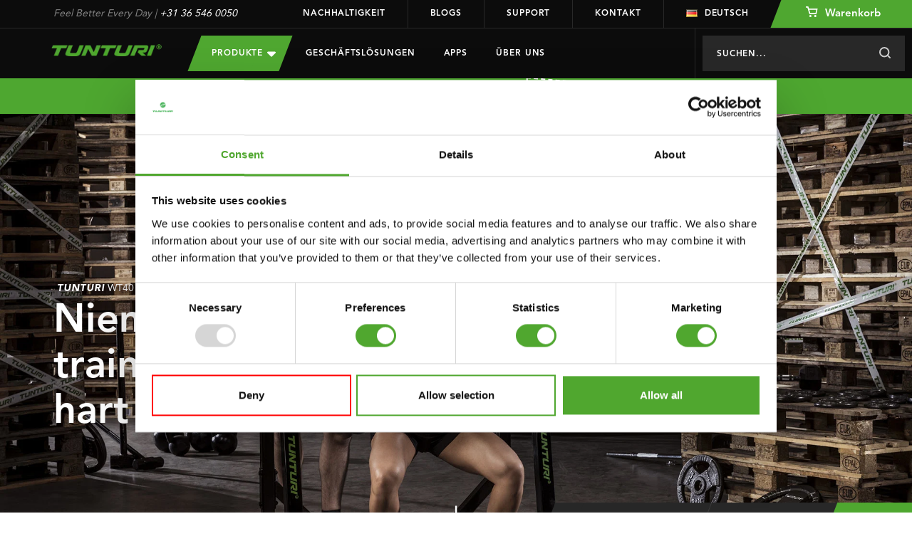

--- FILE ---
content_type: text/html;charset=utf-8
request_url: https://www.tunturi.com/de/hockergestell-wt40.html
body_size: 22657
content:
<!DOCTYPE html>


																																																					 




<html lang="de">
	  <head>
    <meta charset="utf-8"/>
<!-- [START] 'blocks/head.rain' -->
<!--

  (c) 2008-2026 Lightspeed Netherlands B.V.
  http://www.lightspeedhq.com
  Generated: 23-01-2026 @ 20:42:11

-->
<link rel="canonical" href="https://www.tunturi.com/de/hockergestell-wt40.html"/>
<link rel="alternate" href="https://www.tunturi.com/de/index.rss" type="application/rss+xml" title="Neue Produkte"/>
<meta name="robots" content="noodp,noydir"/>
<meta name="google-site-verification" content="zfwRWUEF_pJbtkinhPnkd6_h1pMTUdep-mSiwp1zSMw"/>
<meta property="og:url" content="https://www.tunturi.com/de/hockergestell-wt40.html?source=facebook"/>
<meta property="og:site_name" content="Tunturi Fitness"/>
<meta property="og:title" content="Squat Rack WT40 - Hockergestell - Haltegriffständer"/>
<meta property="og:description" content="✔ Unverzichtbar für ein sicheres, genussvolles und intensives Langhanteltraining ✔ Die Langhantelablagen sind einfach und schnell in der Höhe verstellbar<br />
"/>
<meta property="og:image" content="https://cdn.webshopapp.com/shops/281654/files/282988824/wt40-hockergestell.jpg"/>
<script>
(function() {
    var linkPng = document.createElement('link');
    linkPng.rel = 'icon';
    linkPng.type = 'image/png';
    linkPng.href = 'https://cdn.webshopapp.com/shops/281654/themes/162184/assets/favicon-96x96.png';
    document.head.appendChild(linkPng);

    var linkSvg = document.createElement('link');
    linkSvg.rel = 'icon';
    linkSvg.type = 'image/svg+xml';
    linkSvg.href = 'https://cdn.webshopapp.com/shops/281654/themes/162184/assets/favicon.svg';
    document.head.appendChild(linkSvg);

    var linkApple = document.createElement('link');
    linkApple.rel = 'apple-touch-icon';
    linkApple.sizes = '180x180';
    linkApple.href = 'https://cdn.webshopapp.com/shops/281654/themes/162184/assets/apple-touch-icon.png';
    document.head.appendChild(linkApple);
})();
</script>
<!--[if lt IE 9]>
<script src="https://cdn.webshopapp.com/assets/html5shiv.js?2025-02-20"></script>
<![endif]-->
<!-- [END] 'blocks/head.rain' -->
    <!-- Hotjar Tracking Code for https://www.tunturi.com/nl/ -->
<script>
    (function(h,o,t,j,a,r){
        h.hj=h.hj||function(){(h.hj.q=h.hj.q||[]).push(arguments)};
        h._hjSettings={hjid:1976071,hjsv:6};
        a=o.getElementsByTagName('head')[0];
        r=o.createElement('script');r.async=1;
        r.src=t+h._hjSettings.hjid+j+h._hjSettings.hjsv;
        a.appendChild(r);
    })(window,document,'https://static.hotjar.com/c/hotjar-','.js?sv=');
</script>
    <script type="application/ld+json">
 { 
 "@context": "http://schema.org",
 "@type": "Organization",
 "name": "Tunturi Fitness",
 "url": "https://www.tunturi.com/",
 "logo": "https://cdn.webshopapp.com/shops/281654/themes/162184/v/2771766/assets/logo.png?20260107130621",
  "sameAs": [
 "https://www.facebook.com/TunturiFitness",
 "https://twitter.com/Tunturi_Fitness",
 "https://www.instagram.com/tunturi_fitness/",
 "https://www.youtube.com/channel/UCLeRnHHmz5oStEBcV0bn3vw"
]}
</script>
<script type="application/ld+json">
{
  "@context": "http://schema.org",
  "@type": "BreadcrumbList",
  "itemListElement": [
    {
    "@type": "ListItem",
    "position": 1,
    "item": {
      "@id": "https://www.tunturi.com/de/hockergestell-wt40.html",
      "name": "WT40 Hockergestell",
      "image": ""
   	}
  }  ]
}
</script>
<script type="application/ld+json">
{
  "@context": "http://schema.org/",
  "@type": "Product",
  "name": "Tunturi WT40 Hockergestell",
  "image": "https://cdn.webshopapp.com/shops/281654/files/282988824/300x250x2/wt40-hockergestell.jpg",
  "description": "Wenn Sie Übungen mit einer Langhantel durchführen, ist das Tunturi WT40 Squat Rack der perfekte Trainingspartner. Das Rack ist kompakt, einfach zu bedienen und leicht zu bewegen. Ideal für den Heimgebrauch.",
  "mpn": "17TSWT4000",
  "brand": "Tunturi",
  "sku": "17TSWT4000",
    "offers": {
    "@type": "Offer",
    "priceCurrency": "EUR",
    "price": "199.00",
        "itemCondition": "http://schema.org/NewCondition",
        "url": "https://www.tunturi.com/de/hockergestell-wt40.html"
      }
}
</script>
    <title>Squat Rack WT40 - Hockergestell - Haltegriffständer - Tunturi Fitness</title>
    <meta name="description" content="✔ Unverzichtbar für ein sicheres, genussvolles und intensives Langhanteltraining ✔ Die Langhantelablagen sind einfach und schnell in der Höhe verstellbar<br />
" />
    <meta name="keywords" content="WT40, Hockergestell" />
    <meta http-equiv="X-UA-Compatible" content="IE=edge,chrome=1">
       <meta name="viewport" content="width=device-width, initial-scale=1.0, maximum-scale=1.0, user-scalable=no">
    <meta name="apple-mobile-web-app-capable" content="yes">
    <meta name="apple-mobile-web-app-status-bar-style" content="black">
    <link rel="icon" type="image/png" href="https://cdn.webshopapp.com/shops/281654/themes/162184/assets/favicon-96x96.png" sizes="96x96" />
    <link rel="icon" type="image/svg+xml" href="https://cdn.webshopapp.com/shops/281654/themes/162184/assets/favicon.svg" />
    <link rel="shortcut icon" href="https://cdn.webshopapp.com/shops/281654/themes/162184/v/2476416/assets/favicon.ico" />
    <link rel="apple-touch-icon" sizes="180x180" href="https://cdn.webshopapp.com/shops/281654/themes/162184/assets/apple-touch-icon.png" />
    <meta name="apple-mobile-web-app-title" content="Tunturi" />
    <link rel="stylesheet" href="https://cdn.webshopapp.com/shops/281654/themes/162184/assets/bootstrap-min.css?2026012009502420201103132919" />
    <link rel="stylesheet" href="https://cdn.webshopapp.com/shops/281654/themes/162184/assets/extra-style.css?2026012009502420201103132919" />    
    <link rel="stylesheet" href="https://cdn.webshopapp.com/shops/281654/themes/162184/assets/style.css?9?2026012009502420201103132919" />    
    <link rel="stylesheet" href="https://cdn.webshopapp.com/shops/281654/themes/162184/assets/slick.css?2026012009502420201103132919" />
    <link rel="stylesheet" href="https://cdn.webshopapp.com/shops/281654/themes/162184/assets/main.css?2026012009502420201103132919" />
        <link rel="stylesheet" href="https://cdn.webshopapp.com/shops/281654/themes/162184/assets/settings.css?2026012009502420201103132919" />  
    <link rel="stylesheet" href="https://cdn.webshopapp.com/assets/gui-2-0.css?2025-02-20" />
    <link rel="stylesheet" href="https://cdn.webshopapp.com/assets/gui-responsive-2-0.css?2025-02-20" />   
    <link rel="stylesheet" href="https://cdn.webshopapp.com/shops/281654/themes/162184/assets/custom.css?2026012009502420201103132919" />
        <script src="https://cdn.webshopapp.com/assets/jquery-1-9-1.js?2025-02-20"></script>
    <script src="https://cdn.webshopapp.com/assets/jquery-ui-1-10-1.js?2025-02-20"></script>
       	<script type="text/javascript" src="https://cdn.webshopapp.com/shops/281654/themes/162184/assets/bootstrap-min.js?2026012009502420201103132919"></script>
    <script type="text/javascript" src="https://cdn.webshopapp.com/assets/gui.js?2025-02-20"></script>
    <script type="text/javascript" src="https://cdn.webshopapp.com/assets/gui-responsive-2-0.js?2025-02-20"></script>
    <!--[if lt IE 9]>
    <link rel="stylesheet" href="https://cdn.webshopapp.com/shops/281654/themes/162184/assets/style-ie.css?2026012009502420201103132919" />
    <![endif]-->
    
    <!-- Google Tag Manager -->
		<script>(function(w,d,s,l,i){w[l]=w[l]||[];w[l].push({'gtm.start':
		new Date().getTime(),event:'gtm.js'});var f=d.getElementsByTagName(s)[0],
		j=d.createElement(s),dl=l!='dataLayer'?'&l='+l:'';j.async=true;j.src=
		'https://www.googletagmanager.com/gtm.js?id='+i+dl;f.parentNode.insertBefore(j,f);
		})(window,document,'script','dataLayer','GTM-W98BR9N3');</script>
		<!-- End Google Tag Manager -->
		<script src="https://www.google.com/recaptcha/api.js" async defer></script>
    <meta name="google-site-verification" content="Nuf-G2teYwJ3sIr7yIG4l8Jc1ICR6MENOA7fpL1VfFY" />
        <script>
    window.dataLayer = window.dataLayer || [];
    window.dataLayer.push({
        'event': 'view_item_realid',
        'eventModel': {
            'items': [{
                'item_id': '191715360',
                'group_id': '95778621',
                'item_ean': '8717842028025',
                'item_sku': '17TSWT4000',
                'item_name': `WT40 Hockergestell`,
                'currency': 'EUR',
                'item_brand': '',
                'item_variant': '',
                                                    'item_category': 'Kraft',
                                    'item_category2': 'Fitness-Racks',
                                    'item_category3': 'Händler',
                                    'item_category4': 'Bol.com',
                                    'item_category5': 'Coolblue',
                                    'item_category6': 'DeFitnessSpecialist.co.uk',
                                    'item_category7': 'Fitness24.de',
                                    'item_category8': 'Fitnesslieferungen',
                                    'item_category9': 'Fitnessking.co.uk',
                                    'item_category10': 'Fitwinkel.co.uk',
                                    'item_category11': 'Blokker',
                                    'item_category12': 'Hansapost',
                                    'item_category13': 'FitnessShop',
                                    'item_category14': '<span style="opacity: .0;">Black Friday</span>',
                                                  'price': '199',
                'quantity': '1'
            }],
            'currency': 'EUR',
            'value': '199'
        }
    });
    </script>
      </head>  <body class=" style-v2 ">
        <header id="header">
    <div class="topheader">
    <div class="container">
      <div class="row">
        <div class="col-lg-3 col-md-5 hidden-xs hidden-sm topusp"><span>Feel Better Every Day</span> | <a href="tel:+31365460050">+31 36 546 0050</a></div>
        <div class="col-lg-9 col-md-7 hidden-xs hidden-sm topmenu">
          <ul class="topmenu-items">
          	            	<li class="top-menu-link top-menu-border"><a href="https://www.tunturi.com/de/nachhaltigkeit/" title="Nachhaltigkeit">Nachhaltigkeit</a></li>
                        	<li class="top-menu-link top-menu-border"><a href="https://www.tunturi.com/de/blogs/blogs/" title="Blogs">Blogs</a></li>
                        	<li class="top-menu-link top-menu-border"><a href="https://www.tunturi.com/de/unterstuetzung/" title="Support">Support</a></li>
                        	<li class="top-menu-link top-menu-border"><a href="https://www.tunturi.com/de/kontakt/" title="Kontakt">Kontakt</a></li>
                                  	<li class="top-menu-link top-menu-link-languages">
              <a href="javascript:;" onclick="$('#language-toggler').toggle();"><i class="icon icon-flag icon-flag-de"></i>Deutsch</a>
              <div id="language-toggler" class="language-toggler">
             		      

<ul class="language-options">
      <li>
  	<a class="flag nl" title="Nederlands" lang="nl" href="https://www.tunturi.com/nl/go/product/95778621"><i class="icon icon-flag icon-flag-nl"></i>Nederlands</a>
  </li>
      <li>
  	<a class="flag de" title="Deutsch" lang="de" href="https://www.tunturi.com/de/go/product/95778621"><i class="icon icon-flag icon-flag-de"></i>Deutsch</a>
  </li>
      <li>
  	<a class="flag en" title="English" lang="en" href="https://www.tunturi.com/en/go/product/95778621"><i class="icon icon-flag icon-flag-en"></i>English</a>
  </li>
</ul>              </div>
           	</li>
           	            <li class="top-menu-link top-menu-link-dealer ">
                            <a href="https://www.tunturi.com/de/cart/" class="bg-green bg-skew bg-skew-left">
                <span><i class="icon icon-cart-white icon-cart-white-small"></i> Warenkorb</span>
              </a>
                          </li>
          </ul>
        </div>
      </div>
    </div>
  </div>
	<div class="header" style="position:relative;">
    <div class="container" style="height:100%;">
      <div class="row" style="position:relative;height:100%;">
      	<a href="https://www.tunturi.com/de/" title="Tunturi Fitness | Feel Better Every Day" class="logo col-md-2 col-xs-8">
      	            <img src="https://cdn.webshopapp.com/shops/281654/themes/162184/assets/tunturi-logo.png?2026012009502420201103132919" alt="Tunturi Fitness | Feel Better Every Day" id="shoplogo" />
      	</a>
    		<div class="nav col-md-10 col-xs-4  mobile-menu-new " id="nav">
          <div class="nav-header row hidden-lg hidden-md">
            <div class="col-xs-8 nav-header-logo">
      				<a href="https://www.tunturi.com/de/" title="Tunturi Fitness | Feel Better Every Day">
		    	  	                	<img src="https://cdn.webshopapp.com/shops/281654/themes/162184/assets/tunturi-logo.png?2026012009502420201103132919" />
              </a>
            </div>
            <div class="col-xs-4 nav-header-close hidden-md hidden-lg">
            	<a href="javascript:;" onclick="$('#nav').hide();" class="close"><i class="icon icon-close"></i></a>
            </div>
          </div>
          <div class="navcontainer row  navcontainer-new ">
          <div class="menu col-md-7 col-xs-12">
                    	<style>
  
  .menu-drop-new {
  	height:0;
    overflow-y:hidden;
    visibility:hidden;
  }
  .menu-drop-new .submenu .nav-item-sub {}
  .nav-item-subs.menu-open > .menu-drop-new{
  	height:auto;
    overflow-y:auto;
    visibility:visible;
  }
  .nav-item-subs > a {
  	position:relative;
  }
  .nav-item-subs.menu-open > a {
  	background: #282828;
  }
  .nav-item-subs.menu-open > a:before {
    content:'';
    position:absolute;
    top:0;
    left:50%;
    transform:translateX(-50%);
  	width:100vw;
    height:100%;
    z-index:-1;
    background: #282828;
  }
  #header .mobile-menu-new .nav-item-subs > a > i {
  	width:47px;
    height:47px;
  }
  #header .mobile-menu-new .menu-drop-new .nav-item-sub a {
  	font-size:15px;
    line-height:42px;
    color:#fff;
  }
  
</style>
<ul class="nav-new">    
  <li class="nav-item nav-item-subs nav-item-product">
  	<a class="nav-item-sub-link btn btn-buy bg-green bg-skew bg-skew-left bg-skew-right" style="text-transform:uppercase;">Produkte
      <svg xmlns="http://www.w3.org/2000/svg" viewBox="0 0 320 512"><!--!Font Awesome Free 6.7.2 by @fontawesome - https://fontawesome.com License - https://fontawesome.com/license/free Copyright 2025 Fonticons, Inc.--><path d="M137.4 374.6c12.5 12.5 32.8 12.5 45.3 0l128-128c9.2-9.2 11.9-22.9 6.9-34.9s-16.6-19.8-29.6-19.8L32 192c-12.9 0-24.6 7.8-29.6 19.8s-2.2 25.7 6.9 34.9l128 128z" fill="#ffffff"/></svg>
    </a>
    <div class="menu-drop">
      <div class="container" style="height:100%;">
      <div class="row" style="position:relative;height:100%;">
      <div class="submenu col-md-6 col-xs-12">
                <ul class="row">
          <div class="nav-item-col col-md-4  col-xs-12">
              				<div data-height="small">
              <a href="https://www.tunturi.com/de/cardio/" title="Cardio" data-image="https://cdn.webshopapp.com/shops/281654/files/285368679/735x432x1/cardio.jpg">
                Cardio
              </a>
                            	              	<div class="menu-drop-right" style="height: 250px;gap: 10px 25px;" data-id="8995870">
              		                  	<div class="menu-drop-level1">
                      <a href="https://www.tunturi.com/de/cardio/heimtrainer-ergometer/" data-id="8995873" data-image="https://cdn.webshopapp.com/shops/281654/files/285345081/735x432x1/heimtrainer-ergometer.jpg">Heimtrainer / Ergometer</a>
                                                                                    	</div>
                                    	<div class="menu-drop-level1">
                      <a href="https://www.tunturi.com/de/cardio/crosstrainer/" data-id="8986048" data-image="https://cdn.webshopapp.com/shops/281654/files/285345333/735x432x1/crosstrainer.jpg">Crosstrainer</a>
                                                                                    	</div>
                                    	<div class="menu-drop-level1">
                      <a href="https://www.tunturi.com/de/cardio/liegeraeder/" data-id="9003853" data-image="https://cdn.webshopapp.com/shops/281654/files/285345288/735x432x1/liegeraeder.jpg">Liegeräder</a>
                                                                                    	</div>
                                    	<div class="menu-drop-level1">
                      <a href="https://www.tunturi.com/de/cardio/speedbikes/" data-id="9013147" data-image="https://cdn.webshopapp.com/shops/281654/files/285345345/735x432x1/speedbikes.jpg">Speedbikes</a>
                                                                                    	</div>
                                    	<div class="menu-drop-level1">
                      <a href="https://www.tunturi.com/de/cardio/rudergeraete/" data-id="9013156" data-image="https://cdn.webshopapp.com/shops/281654/files/285345372/735x432x1/rudergeraete.jpg">Rudergeräte</a>
                                                                                    	</div>
                                    	<div class="menu-drop-level1">
                      <a href="https://www.tunturi.com/de/cardio/laufbaender/" data-id="9013159" data-image="https://cdn.webshopapp.com/shops/281654/files/369435065/735x432x1/laufbaender.jpg">Laufbänder</a>
                                                                                    	</div>
                                    	<div class="menu-drop-level1">
                      <a href="https://www.tunturi.com/de/cardio/fluid-rower/" data-id="12487747" >Fluid Rower</a>
                                                                                    	</div>
                                    	<div class="menu-drop-level1">
                      <a href="https://www.tunturi.com/de/cardio/vibrationsplatten/" data-id="10169730" >Vibrationsplatten</a>
                                                                                    	</div>
                                    	<div class="menu-drop-level1">
                      <a href="https://www.tunturi.com/de/cardio/cardiozubehoer/" data-id="9193218" data-image="https://cdn.webshopapp.com/shops/281654/files/289971132/735x432x1/cardiozubehoer.jpg">Cardiozubehör</a>
                                                              	</div>
                                    	<div class="menu-drop-level1">
                      <a href="https://www.tunturi.com/de/cardio/platinum/" data-id="12331731" >Platinum</a>
                                                                                    	</div>
                                	</div>
              	                            	                            	                            	                            	                            	                            	                            	                            	                            	                            	                            	                            	                            	                            	                            	                            	                            	                            	                            	                            	                            	                            	                            	                            	                            	                            	                            	                            	                            	                            	                            	                            	                            	                            	                            	                            	                            	                            	                            	                            	                            	                            	                            	                            	                            	                            	                            	                            	                            	                            	                          </div>
    			    				<div data-height="small">
              <a href="https://www.tunturi.com/de/kraft/" title="Kraft" data-image="https://cdn.webshopapp.com/shops/281654/files/285138681/735x432x1/kraft.jpg">
                Kraft
              </a>
                            	                            	                            	                            	              	<div class="menu-drop-right" style="height: 250px;gap: 10px 25px;" data-id="9003712">
              		                  	<div class="menu-drop-level1">
                      <a href="https://www.tunturi.com/de/kraft/bauch-und-rueckenmuskeltrainer/" data-id="9003865" data-image="https://cdn.webshopapp.com/shops/281654/files/285345411/735x432x1/bauch-und-rueckenmuskeltrainer.jpg">Bauch- und Rückenmuskeltrainer</a>
                                                                                    	</div>
                                    	<div class="menu-drop-level1">
                      <a href="https://www.tunturi.com/de/kraft/uebungsbaenke/" data-id="10380981" >Übungsbänke</a>
                                                              	</div>
                                    	<div class="menu-drop-level1">
                      <a href="https://www.tunturi.com/de/kraft/dip-stationen/" data-id="9013402" data-image="https://cdn.webshopapp.com/shops/281654/files/285345495/735x432x1/dip-stationen.jpg">Dip-Stationen</a>
                                                                                    	</div>
                                    	<div class="menu-drop-level1">
                      <a href="https://www.tunturi.com/de/kraft/kraftstationen/" data-id="9013618" data-image="https://cdn.webshopapp.com/shops/281654/files/285345558/735x432x1/kraftstationen.jpg">Kraftstationen</a>
                                                                                    	</div>
                                    	<div class="menu-drop-level1">
                      <a href="https://www.tunturi.com/de/kraft/smith-maschinen/" data-id="9013765" data-image="https://cdn.webshopapp.com/shops/281654/files/285345609/735x432x1/smith-maschinen.jpg">Smith-Maschinen</a>
                                                                                    	</div>
                                    	<div class="menu-drop-level1">
                      <a href="https://www.tunturi.com/de/kraft/seilzugstationen/" data-id="9013846" data-image="https://cdn.webshopapp.com/shops/281654/files/316783575/735x432x1/seilzugstationen.jpg">Seilzugstationen</a>
                                                                                    	</div>
                                    	<div class="menu-drop-level1">
                      <a href="https://www.tunturi.com/de/kraft/hantelbaenke/" data-id="9014071" data-image="https://cdn.webshopapp.com/shops/281654/files/285345726/735x432x1/hantelbaenke.jpg">Hantelbänke</a>
                                                                                    	</div>
                                    	<div class="menu-drop-level1">
                      <a href="https://www.tunturi.com/de/kraft/fitness-racks/" data-id="9057981" data-image="https://cdn.webshopapp.com/shops/281654/files/285345750/735x432x1/fitness-racks.jpg">Fitness-Racks</a>
                                                                                    	</div>
                                    	<div class="menu-drop-level1">
                      <a href="https://www.tunturi.com/de/kraft/zubehoer-fuer-kraftstationen/" data-id="9192588" data-image="https://cdn.webshopapp.com/shops/281654/files/289986510/735x432x1/zubehoer-fuer-kraftstationen.jpg">Zubehör für Kraftstationen</a>
                                                                                    	</div>
                                    	<div class="menu-drop-level1">
                      <a href="https://www.tunturi.com/de/kraft/pin-loaded-oberkoerper/" data-id="12814579" >Pin Loaded Oberkörper</a>
                                                                                    	</div>
                                    	<div class="menu-drop-level1">
                      <a href="https://www.tunturi.com/de/kraft/plate-loaded-oberkoerper/" data-id="12814580" >Plate Loaded Oberkörper</a>
                                                                                    	</div>
                                    	<div class="menu-drop-level1">
                      <a href="https://www.tunturi.com/de/kraft/pin-loaded-unterkoerper/" data-id="12814581" >Pin Loaded Unterkörper</a>
                                                                                    	</div>
                                    	<div class="menu-drop-level1">
                      <a href="https://www.tunturi.com/de/kraft/plate-loaded-unterkoerper/" data-id="12814587" >Plate Loaded Unterkörper</a>
                                                                                    	</div>
                                    	<div class="menu-drop-level1">
                      <a href="https://www.tunturi.com/de/kraft/multistations/" data-id="12814640" >Multistations</a>
                                                                                    	</div>
                                	</div>
              	                            	                            	                            	                            	                            	                            	                            	                            	                            	                            	                            	                            	                            	                            	                            	                            	                            	                            	                            	                            	                            	                            	                            	                            	                            	                            	                            	                            	                            	                            	                            	                            	                            	                            	                            	                            	                            	                            	                            	                            	                            	                            	                            	                            	                            	                            	                            	                          </div>
    			    				<div data-height="large">
              <a href="https://www.tunturi.com/de/zubehoer/" title="Accessoires" >
                Accessoires
              </a>
                            	                            	                            	                            	                            	              	<div class="menu-drop-right"  data-id="9003721">
              		                  	<div class="menu-drop-level1">
                      <a href="https://www.tunturi.com/de/zubehoer/rapid-serie/" data-id="13097377" >Rapid Serie</a>
                                                                                    	</div>
                                    	<div class="menu-drop-level1">
                      <a href="https://www.tunturi.com/de/zubehoer/funktionelles-training/" data-id="9192591" >Funktionelles Training</a>
                                                                  <div class="menu-drop-level2">
                                              <a href="https://www.tunturi.com/de/zubehoer/funktionelles-training/plyobox/" >Plyobox</a>
                                              <a href="https://www.tunturi.com/de/zubehoer/funktionelles-training/turnhallenringe/" >Turnhallenringe</a>
                                              <a href="https://www.tunturi.com/de/zubehoer/funktionelles-training/suspensions-trainer/" >Suspensions-Trainer</a>
                                              <a href="https://www.tunturi.com/de/zubehoer/funktionelles-training/kraftbeutel-gestelle/" >Kraftbeutel/-gestelle</a>
                                              <a href="https://www.tunturi.com/de/zubehoer/funktionelles-training/wandkugeln-regale/" >Wandkugeln/Regale</a>
                                              <a href="https://www.tunturi.com/de/zubehoer/funktionelles-training/bulgarian-bags-racks/" >Bulgarian Bags/Racks</a>
                                              <a href="https://www.tunturi.com/de/zubehoer/funktionelles-training/slam-balls/" >Slam Balls</a>
                                              <a href="https://www.tunturi.com/de/zubehoer/funktionelles-training/kampfseile/" >Kampfseile</a>
                                              <a href="https://www.tunturi.com/de/zubehoer/funktionelles-training/gewichtswesten/" >Gewichtswesten</a>
                                            </div>
                  		                                        	</div>
                                    	<div class="menu-drop-level1">
                      <a href="https://www.tunturi.com/de/zubehoer/stopuhren/" data-id="9192639" >Stopuhren</a>
                                                                  <div class="menu-drop-level2">
                                              <a href="https://www.tunturi.com/de/zubehoer/stopuhren/schrittzaehler/" >Schrittzähler</a>
                                            </div>
                  		                                        	</div>
                                    	<div class="menu-drop-level1">
                      <a href="https://www.tunturi.com/de/zubehoer/gewichte/" data-id="9192651" >Gewichte</a>
                                                                  <div class="menu-drop-level2">
                                              <a href="https://www.tunturi.com/de/zubehoer/gewichte/gewichtssaetze/" >Gewichtssätze</a>
                                              <a href="https://www.tunturi.com/de/zubehoer/gewichte/hanteln-gestelle/" >Hanteln/Gestelle</a>
                                              <a href="https://www.tunturi.com/de/zubehoer/gewichte/kettlebells-gestelle/" >Kettlebells/Gestelle</a>
                                              <a href="https://www.tunturi.com/de/zubehoer/gewichte/kurzhanteln-und-hantelscheiben-stretcher/" >Kurzhanteln und Hantelscheiben/-stretcher</a>
                                              <a href="https://www.tunturi.com/de/zubehoer/gewichte/gewichte-fuer-knoechel-und-handgelenk/" >Gewichte für Knöchel und Handgelenk</a>
                                              <a href="https://www.tunturi.com/de/zubehoer/gewichte/rapid-eco-system/" >RAPID Eco System</a>
                                            </div>
                  		                                        	</div>
                                    	<div class="menu-drop-level1">
                      <a href="https://www.tunturi.com/de/zubehoer/widerstandstraining/" data-id="9192789" >Widerstandstraining</a>
                                                                  <div class="menu-drop-level2">
                                              <a href="https://www.tunturi.com/de/zubehoer/widerstandstraining/schlaeuche/" >Schläuche</a>
                                              <a href="https://www.tunturi.com/de/zubehoer/widerstandstraining/widerstandsbaender/" >Widerstandsbänder</a>
                                              <a href="https://www.tunturi.com/de/zubehoer/widerstandstraining/leistungsbaender/" >Leistungsbänder</a>
                                              <a href="https://www.tunturi.com/de/zubehoer/widerstandstraining/biege-und-zugfedern/" >Biege- und Zugfedern</a>
                                            </div>
                  		                                        	</div>
                                    	<div class="menu-drop-level1">
                      <a href="https://www.tunturi.com/de/zubehoer/schnelligkeit-und-beweglichkeit/" data-id="9192807" >Schnelligkeit und Beweglichkeit</a>
                                                                  <div class="menu-drop-level2">
                                              <a href="https://www.tunturi.com/de/zubehoer/schnelligkeit-und-beweglichkeit/beschleunigungstraining/" >Beschleunigungstraining</a>
                                              <a href="https://www.tunturi.com/de/zubehoer/schnelligkeit-und-beweglichkeit/geschwindigkeitsleitern/" >Geschwindigkeitsleitern</a>
                                            </div>
                  		                                        	</div>
                                    	<div class="menu-drop-level1">
                      <a href="https://www.tunturi.com/de/zubehoer/yoga-und-pilates/" data-id="9192963" >Yoga und Pilates</a>
                                                                  <div class="menu-drop-level2">
                                              <a href="https://www.tunturi.com/de/zubehoer/yoga-und-pilates/yoga-matten/" >Yoga-Matten</a>
                                              <a href="https://www.tunturi.com/de/zubehoer/yoga-und-pilates/bloecke/" >Blöcke</a>
                                              <a href="https://www.tunturi.com/de/zubehoer/yoga-und-pilates/attribute/" >Attribute</a>
                                              <a href="https://www.tunturi.com/de/zubehoer/yoga-und-pilates/bilanz/" >Bilanz</a>
                                            </div>
                  		                                        	</div>
                                    	<div class="menu-drop-level1">
                      <a href="https://www.tunturi.com/de/zubehoer/massage-erholung/" data-id="9192984" >Massage &amp; Erholung</a>
                                                                  <div class="menu-drop-level2">
                                              <a href="https://www.tunturi.com/de/zubehoer/massage-erholung/massagepistolen/" >Massagepistolen</a>
                                              <a href="https://www.tunturi.com/de/zubehoer/massage-erholung/massage-rollen/" >Massage-Rollen</a>
                                              <a href="https://www.tunturi.com/de/zubehoer/massage-erholung/massagebaelle/" >Massagebälle</a>
                                              <a href="https://www.tunturi.com/de/zubehoer/massage-erholung/eisbaeder/" >Eisbäder</a>
                                            </div>
                  		                                        	</div>
                                    	<div class="menu-drop-level1">
                      <a href="https://www.tunturi.com/de/zubehoer/zubehoer/" data-id="9192912" >Zubehör</a>
                                                                  <div class="menu-drop-level2">
                                              <a href="https://www.tunturi.com/de/zubehoer/zubehoer/guertel-zum-gewichtheben/" >Gürtel zum Gewichtheben</a>
                                              <a href="https://www.tunturi.com/de/zubehoer/zubehoer/barpads/" >Barpads</a>
                                              <a href="https://www.tunturi.com/de/zubehoer/zubehoer/handgelenkschuetzer/" >Handgelenkschützer</a>
                                              <a href="https://www.tunturi.com/de/zubehoer/zubehoer/haltegriffe/" >Haltegriffe</a>
                                              <a href="https://www.tunturi.com/de/zubehoer/zubehoer/jogginganzuege/" >Jogginganzüge</a>
                                            </div>
                  		                                        	</div>
                                    	<div class="menu-drop-level1">
                      <a href="https://www.tunturi.com/de/zubehoer/gymnastikbaelle/" data-id="9192996" >Gymnastikbälle</a>
                                                                  <div class="menu-drop-level2">
                                              <a href="https://www.tunturi.com/de/zubehoer/gymnastikbaelle/anti-burst-gymnastikbaelle/" >Anti-Burst-Gymnastikbälle</a>
                                              <a href="https://www.tunturi.com/de/zubehoer/gymnastikbaelle/gymnastikball-abdeckungen/" >Gymnastikball-Abdeckungen</a>
                                              <a href="https://www.tunturi.com/de/zubehoer/gymnastikbaelle/pumpe/" >Pumpe</a>
                                            </div>
                  		                                        	</div>
                                    	<div class="menu-drop-level1">
                      <a href="https://www.tunturi.com/de/zubehoer/matten/" data-id="9193011" >Matten</a>
                                                                  <div class="menu-drop-level2">
                                              <a href="https://www.tunturi.com/de/zubehoer/matten/fitnessmatten/" >Fitnessmatten</a>
                                              <a href="https://www.tunturi.com/de/zubehoer/matten/lagerregale/" >Lagerregale</a>
                                            </div>
                  		                                        	</div>
                                    	<div class="menu-drop-level1">
                      <a href="https://www.tunturi.com/de/zubehoer/minibikes-aerobic-trainer/" data-id="9193020" >Minibikes/Aerobic-Trainer</a>
                                                                  <div class="menu-drop-level2">
                                              <a href="https://www.tunturi.com/de/zubehoer/minibikes-aerobic-trainer/mini-fahrraeder/" >Mini-Fahrräder</a>
                                              <a href="https://www.tunturi.com/de/zubehoer/minibikes-aerobic-trainer/trampoline/" >Trampoline</a>
                                              <a href="https://www.tunturi.com/de/zubehoer/minibikes-aerobic-trainer/stepper/" >Stepper</a>
                                            </div>
                  		                                        	</div>
                                    	<div class="menu-drop-level1">
                      <a href="https://www.tunturi.com/de/zubehoer/handgrifftrainer/" data-id="9193041" >Handgrifftrainer</a>
                                                                  <div class="menu-drop-level2">
                                              <a href="https://www.tunturi.com/de/zubehoer/handgrifftrainer/handklemmen/" >Handklemmen</a>
                                              <a href="https://www.tunturi.com/de/zubehoer/handgrifftrainer/einstellbare-handclips/" >Einstellbare Handclips</a>
                                              <a href="https://www.tunturi.com/de/zubehoer/handgrifftrainer/zauberkugel/" >Zauberkugel</a>
                                            </div>
                  		                                        	</div>
                                    	<div class="menu-drop-level1">
                      <a href="https://www.tunturi.com/de/zubehoer/bauchmuskeltrainer/" data-id="9193062" >Bauchmuskeltrainer</a>
                                                                  <div class="menu-drop-level2">
                                              <a href="https://www.tunturi.com/de/zubehoer/bauchmuskeltrainer/abdominal-raeder/" >Abdominal-Räder</a>
                                              <a href="https://www.tunturi.com/de/zubehoer/bauchmuskeltrainer/bauchmuskeltrainer/" >Bauchmuskeltrainer</a>
                                              <a href="https://www.tunturi.com/de/zubehoer/bauchmuskeltrainer/coretrainers/" >Coretrainers</a>
                                              <a href="https://www.tunturi.com/de/zubehoer/bauchmuskeltrainer/hula-hoop-reifen/" >Hula-Hoop-Reifen</a>
                                              <a href="https://www.tunturi.com/de/zubehoer/bauchmuskeltrainer/attribute/" >Attribute</a>
                                            </div>
                  		                                        	</div>
                                    	<div class="menu-drop-level1">
                      <a href="https://www.tunturi.com/de/zubehoer/springseile/" data-id="9193095" >Springseile</a>
                                                                  <div class="menu-drop-level2">
                                              <a href="https://www.tunturi.com/de/zubehoer/springseile/beschwerte-springseile/" >Beschwerte Springseile</a>
                                              <a href="https://www.tunturi.com/de/zubehoer/springseile/springseile-aus-stahl/" >Springseile aus Stahl</a>
                                              <a href="https://www.tunturi.com/de/zubehoer/springseile/speed-springseile/" >Speed-Springseile</a>
                                              <a href="https://www.tunturi.com/de/zubehoer/springseile/springseile-mit-zaehler/" >Springseile mit Zähler</a>
                                              <a href="https://www.tunturi.com/de/zubehoer/springseile/springseile-lernen/" >Springseile lernen</a>
                                            </div>
                  		                                        	</div>
                                    	<div class="menu-drop-level1">
                      <a href="https://www.tunturi.com/de/zubehoer/liegestuetze-dips-und-klimmzuege/" data-id="9193083" >Liegestütze, Dips und Klimmzüge</a>
                                                                  <div class="menu-drop-level2">
                                              <a href="https://www.tunturi.com/de/zubehoer/liegestuetze-dips-und-klimmzuege/klimmzugstangen/" >Klimmzugstangen</a>
                                              <a href="https://www.tunturi.com/de/zubehoer/liegestuetze-dips-und-klimmzuege/uplift-stuetzen/" >Uplift-Stützen</a>
                                              <a href="https://www.tunturi.com/de/zubehoer/liegestuetze-dips-und-klimmzuege/tuer-trainer/" >Tür-Trainer</a>
                                            </div>
                  		                                        	</div>
                                    	<div class="menu-drop-level1">
                      <a href="https://www.tunturi.com/de/zubehoer/fitboxen/" data-id="9193116" >Fitboxen</a>
                                                                  <div class="menu-drop-level2">
                                              <a href="https://www.tunturi.com/de/zubehoer/fitboxen/boxsaecke/" >Boxsäcke</a>
                                              <a href="https://www.tunturi.com/de/zubehoer/fitboxen/federungssysteme/" >Federungssysteme</a>
                                            </div>
                  		                                        	</div>
                                    	<div class="menu-drop-level1">
                      <a href="https://www.tunturi.com/de/zubehoer/mannschaftssport/" data-id="9193170" >Mannschaftssport</a>
                                                                  <div class="menu-drop-level2">
                                              <a href="https://www.tunturi.com/de/zubehoer/mannschaftssport/indiaca/" >Indiaca</a>
                                              <a href="https://www.tunturi.com/de/zubehoer/mannschaftssport/volleyball/" >Volleyball</a>
                                              <a href="https://www.tunturi.com/de/zubehoer/mannschaftssport/kugelpumpen/" >Kugelpumpen</a>
                                            </div>
                  		                                        	</div>
                                    	<div class="menu-drop-level1">
                      <a href="https://www.tunturi.com/de/zubehoer/mx-select/" data-id="11910748" >MX Select</a>
                                                                                    	</div>
                                	</div>
              	                            	                            	                            	                            	                            	                            	                            	                            	                            	                            	                            	                            	                            	                            	                            	                            	                            	                            	                            	                            	                            	                            	                            	                            	                            	                            	                            	                            	                            	                            	                            	                            	                            	                            	                            	                            	                            	                            	                            	                            	                            	                            	                            	                            	                            	                            	                          </div>
    			          </div>  
        </ul>
              </div>     
      </div>
      </div>
      <div class="newnav-image"></div>
    </div>
    
  </li>
    <li class="nav-item nav-item-subs nav-item-product-mobile">
  	<a href="https://www.tunturi.com/de/cardio/" title="Cardio" data-image="https://cdn.webshopapp.com/shops/281654/files/285368679/735x432x1/cardio.jpg">
      Cardio
    </a>
  </li>
    <li class="nav-item nav-item-subs nav-item-product-mobile">
  	<a href="https://www.tunturi.com/de/kraft/" title="Kraft" data-image="https://cdn.webshopapp.com/shops/281654/files/285138681/735x432x1/kraft.jpg">
      Kraft
    </a>
  </li>
    <li class="nav-item nav-item-subs nav-item-product-mobile">
  	<a href="https://www.tunturi.com/de/zubehoer/" title="Accessoires" >
      Accessoires
    </a>
  </li>
    
      <li class="nav-item nav-item-subs nav-item-simple" data-url="geschaeftsloesungen">
  	<a href=" https://www.tunturi.com/de/geschaeftsloesungen/"  
       class="nav-item-sub-link" >Geschäftslösungen
    </a>
    <div class="menu-drop ">
      <div class="container">
      <div class="row">
      <div class="submenu col-md-6 col-xs-12 submenu-narrow">
                <ul class="row">
          <div class="nav-item-col col-md-4  col-xs-12">    				
                            	            			<div class="column-1">
            				                      <div>
                        <a href="https://www.tunturi.com/de/geschaeftsloesungen/hotels/" title="Hotels" data-image="https://cdn.webshopapp.com/shops/281654/files/482909087/735x432x1/hotels.jpg">
                          Hotels
                        </a>
                      </div>
                                          <div>
                        <a href="https://www.tunturi.com/de/geschaeftsloesungen/physiotherapeuten/" title="Physiotherapeuten" data-image="https://cdn.webshopapp.com/shops/281654/files/482909141/735x432x1/physiotherapeuten.jpg">
                          Physiotherapeuten
                        </a>
                      </div>
                                          <div>
                        <a href="https://www.tunturi.com/de/geschaeftsloesungen/personal-trainers/" title="Personal trainers" data-image="https://cdn.webshopapp.com/shops/281654/files/482909236/735x432x1/personal-trainers.jpg">
                          Personal trainers
                        </a>
                      </div>
                                          <div>
                        <a href="https://www.tunturi.com/de/geschaeftsloesungen/fitnessclubs/" title="Fitnessclubs" data-image="https://cdn.webshopapp.com/shops/281654/files/485006792/735x432x1/fitnessclubs.jpg">
                          Fitnessclubs
                        </a>
                      </div>
                                          <div>
                        <a href="https://www.tunturi.com/de/geschaeftsloesungen/firmenfitness/" title="Firmenfitness" data-image="https://cdn.webshopapp.com/shops/281654/files/482909470/735x432x1/firmenfitness.jpg">
                          Firmenfitness
                        </a>
                      </div>
                                			</div>
                  <div class="column-2">
            				                      <div>
                        <a href="https://www.tunturi.com/de/geschaeftsloesungen/plate-loaded-krafstationen/" title="Plate Loaded Krafstationen" data-image="https://cdn.webshopapp.com/shops/281654/files/475263082/735x432x1/plate-loaded-krafstationen.jpg">
                          Plate Loaded Krafstationen
                        </a>
                      </div>
                                          <div>
                        <a href="https://www.tunturi.com/de/geschaeftsloesungen/pin-loaded-kraftstationen/" title="Pin Loaded Kraftstationen" data-image="https://cdn.webshopapp.com/shops/281654/files/475264393/735x432x1/pin-loaded-kraftstationen.jpg">
                          Pin Loaded Kraftstationen
                        </a>
                      </div>
                                          <div>
                        <a href="https://www.tunturi.com/de/geschaeftsloesungen/platinum-kraftstationen/" title="Platinum Kraftstationen" data-image="https://cdn.webshopapp.com/shops/281654/files/475263498/735x432x1/platinum-kraftstationen.jpg">
                          Platinum Kraftstationen
                        </a>
                      </div>
                                          <div>
                        <a href="https://www.tunturi.com/de/geschaeftsloesungen/platinum-cardio/" title="Platinum Cardio" >
                          Platinum Cardio
                        </a>
                      </div>
                                          <div>
                        <a href="https://www.tunturi.com/de/geschaeftsloesungen/platinum-zubehoer/" title="Platinum Zubehör" >
                          Platinum Zubehör
                        </a>
                      </div>
                                			</div>
            			<div class="column-3">
            				                      <div>
                        <a href="https://www.tunturi.com/de/geschaeftsloesungen/alle-professionelle-geraete/" title="Alle Professionelle Geräte" >
                          Alle Professionelle Geräte
                        </a>
                      </div>
                                			</div>
              	                          
          </div>  
        </ul>
      </div>     
      </div>
      </div>
      <div class="newnav-image"></div>
    </div>    
  </li>
                            	<li class="nav-item-simple nav-item">
    <a href="https://www.tunturi.com/de/apps/" class="nav-item-sub-link" title="Apps">Apps</a>
              </li>
        	<li class="nav-item-simple nav-item nav-item-about nav-item-subs">
    <a href="https://www.tunturi.com/de/unsere-geschichte/" class="nav-item-sub-link" title="Über uns">Über uns</a>
         <div class="menu-drop menu-drop-about">
      <div class="container">
      <div class="row">
      <div class="submenu col-md-3 col-xs-12 submenu-narrow">
                <ul>
          <li class="nav-item-title hidden-md hidden-lg">
            <a href="https://www.tunturi.com/de/unsere-geschichte/" title="Über uns">Über uns</a>
          </li>
                  <li class="nav-item-sub">
            <a href="https://www.tunturi.com/de/haendler/" title="Einzelhändler finden">
              Einzelhändler finden
            </a>
          </li>
                  <li class="nav-item-sub">
            <a href="https://www.tunturi.com/de/100-jahre/" title="100 Jahre Tunturi">
              100 Jahre Tunturi
            </a>
          </li>
                  <li class="nav-item-sub">
            <a href="https://www.tunturi.com/de/unsere-geschichte/" title="Unsere Geschichte">
              Unsere Geschichte
            </a>
          </li>
                  <li class="nav-item-sub">
            <a href="https://files.plytix.com/api/v1.1/file/public_files/pim/assets/22/59/0b/5d/5d0b5922c7ab750466a5157c/texts/21/90/86/66/668690216b97614f716a4921/TNF-Code-of-Conduct-Suppliers.pdf" title="Verhaltenskodex">
              Verhaltenskodex
            </a>
          </li>
                  <li class="nav-item-sub">
            <a href="https://www.tunturi.com/de/service/werken-bij-tunturi/" title="Arbeitsplätze bei Tunturi">
              Arbeitsplätze bei Tunturi
            </a>
          </li>
                  <li class="nav-item-sub">
            <a href="https://www.tunturi.com/de/service/" title="Service">
              Service
            </a>
          </li>
                  <li class="nav-item-sub">
            <a href="https://www.tunturi.com/de/routes/" title="App">
              App
            </a>
          </li>
                  <li class="nav-item-sub">
            <a href="https://www.tunturi.com/de/partner/" title="Partners">
              Partners
            </a>
          </li>
                  <li class="nav-item-sub">
            <a href="https://www.tunturi.com/de/service/brochures/" title="Broschüren">
              Broschüren
            </a>
          </li>
                </ul>
      </div>
      <div class="submenu-img hidden-xs hidden-sm col-md-9 submenu-narrow-img">
        <div class="submenu-img-placeholder" id="submenu-img" style="background-image:url(https://cdn.webshopapp.com/shops/281654/themes/162184/v/659690/assets/about-bg.jpg?20210426170656);width:75%;"></div>
        <div class="submenu-content">
          <span class="submenu-title">Über uns</span>
          <span class="submenu-text">Gegründet 1922, revolutionierten wir 1969 die Fitnessbranche. In diesem Jahr stellten wir das weltweit erste Heimtrainer-Ergometer für den Heimgebrauch vor.</span>
        </div>
      </div>
    </div>
    </div>
    </div>
      </li>
    </ul>
<script>
$('.nav-item-subs > a').click(function(e) {
  e.preventDefault();
  var $parentNavItem = $(this).closest('.nav-item-subs');
  var isOpen = $parentNavItem.hasClass('menu-open');
  
  // Remove menu-open from all nav-item-subs
  $('.nav-item-subs').removeClass('menu-open');
  
  // Add menu-open to this one only if it wasn't already open
  if (!isOpen) {
    $parentNavItem.addClass('menu-open');
  }
});
</script>                                                    <ul class="service-menu hidden-md hidden-lg">
            
                        	<li class="nav-item nav-item-small"><a href="https://www.tunturi.com/de/nachhaltigkeit/" title="Nachhaltigkeit">Nachhaltigkeit</a></li>
                        	<li class="nav-item nav-item-small"><a href="https://www.tunturi.com/de/blogs/blogs/" title="Blogs">Blogs</a></li>
                        	<li class="nav-item nav-item-small"><a href="https://www.tunturi.com/de/unterstuetzung/" title="Support">Support</a></li>
                        	<li class="nav-item nav-item-small"><a href="https://www.tunturi.com/de/kontakt/" title="Kontakt">Kontakt</a></li>
                                  	<li class="nav-item top-menu-link-languages">
              <a href="javascript:;" onclick="$('#language-toggler-mobile').toggle();"><i class="icon icon-flag icon-flag-de"></i>Deutsch</a>
              <div id="language-toggler-mobile" class="language-toggler">
             		      

<ul class="language-options">
      <li>
  	<a class="flag nl" title="Nederlands" lang="nl" href="https://www.tunturi.com/nl/go/product/95778621"><i class="icon icon-flag icon-flag-nl"></i>Nederlands</a>
  </li>
      <li>
  	<a class="flag de" title="Deutsch" lang="de" href="https://www.tunturi.com/de/go/product/95778621"><i class="icon icon-flag icon-flag-de"></i>Deutsch</a>
  </li>
      <li>
  	<a class="flag en" title="English" lang="en" href="https://www.tunturi.com/en/go/product/95778621"><i class="icon icon-flag icon-flag-en"></i>English</a>
  </li>
</ul>              </div>
           	</li>
           	          </ul>
        	</div>
                    <div class="search search-mobile col-md-5 col-xs-12 open">
            <div class="search-form">
        		<form action="https://www.tunturi.com/de/search/" method="get" id="formSearch">
      				<input type="text" name="q" autocomplete="off" value="" placeholder="Suchen..." />
          		<a href="javascript:;" onclick="$('#formSearch').submit();" title="Zoek product"><i class="icon icon-search-white"></i></a>
    				</form>
                          </div>
          </div>
                	</div>
        </div>
      	<div class="mobile-header hidden-md hidden-lg bg-green col-md-9 col-xs-4 bg-skew bg-skew-left">
    	  	<div class="mobile-header-link">
    	  		<a href="javascript:;" onclick="$('#nav').show();" class="burger"><i class="icon icon-menu-white"></i></a>
    	  	</div>
                  </div>
      </div>      
    </div>
        <div class="search search-desktop col-md-5 col-xs-12 open" style="position: absolute;right: 0px;top: 0;max-width: 325px;">
      <div class="search-form">
        <form action="https://www.tunturi.com/de/search/" method="get" id="formSearch">
          <input type="text" name="q" autocomplete="off" value="" placeholder="Suchen..." />
          <a href="javascript:;" onclick="$('#formSearch').submit();" title="Zoek product"><i class="icon icon-search-white"></i></a>
        </form>
      </div>
    </div>
    	</div>
</header>


<div id="notification-holder" class="notification-promo notification-full-width" >
<div id="notification">
  <div class="notification-content">
    <div class="notification-text">
    10 % Rabatt auf alle Cardio-Fit-Laufbänder
    </div>
        <div class="notification-promo-code">
    TREADMILL10
    </div>
      </div>
  </div>
</div>

<style>
  :root
  {
  --notification-bg-color: #4ea730;
  --notification-text-color: #ffffff; 
  }
  #notification-holder{ display:none; margin-top:15px; border-radius:2px; 
  
    position: relative;
    z-index: 1;
  }
.notification-full-width
{
  max-width: 100%;
  padding: 0;
  margin-top:0 !important;
  border-radius:0 !important;
}

  #notification{background: #4ea730;color: #ffffff;}
  
#notification {
  display:flex;
  align-items:center;
  justify-content: space-between;
    padding: 10px 15px;
    position: relative;
    width: 100%;
  font-size:0.9em;
}

.notification-promo #notification 
{ 
  font-size:1.2em;
  padding: 5px 15px;
}

.notification-promo .notification-content
{
  margin: 0 auto;
    display: flex;
  align-items: center;
}

.notification-promo .notification-text {
    line-height: 1.1;
}

.notification-promo-code {
    font-weight: bold;
    margin-left: 30px;
    border: 2px dashed var(--notification-text-color);
    background: var(--notification-bg-color);
    /* line-height: 1; */
    padding: 9px 12px;
    letter-spacing: 1px;
    font-size: 1.1em;
    transform: rotate(5deg);
    border-radius: 5px;
  cursor:pointer;
  transition: transform 0.2s ease;
    white-space: nowrap;
    line-height: 1;
}

.notification-promo-code:hover
{
  transform: rotate(9deg) scale(1.08);
}

.notification-promo-code:after {
    position: absolute;
    content: "COPIED!";
    left: 50%;
    bottom: 0;
    font-size: 12px;
    display: block;
    padding: 5px 10px;
    background: var(--success-color);
    background: #4FA730;
  color:#fff;
    border-radius: 15px;
    transition: all 0.2s ease;
    transform: translate(-50%, 150%);
  visibility:hidden;
    opacity: 0;
}

.notification-promo-code.clicked:after {
  visibility:visible;
    transform: translate(-50%, 50%);
    opacity: 1;
}

#notification a {
    color: inherit
}

#close-notification {
    cursor: pointer;
    margin-left: 5px
}

.notification-promo #close-notification
{
  background: rgb(255 255 255 / 23%);
    padding: 8px;
    border-radius: 100%;
    font-size: 14px;
}

@media (max-width:767px)
{
  .notification-promo #notification
  {
      padding: 15px 15px;
  }
  
  .notification-promo .notification-content
  {
    flex-direction: column;
    align-items: flex-start;
  }
  
  .notification-promo-code, .notification-promo-code:hover
  {
    transform: rotate(0deg) scale(1);
    margin-left:0;
    margin-top:8px;
  }
}
</style>

<script>
  if( !localStorage.getItem('notification_text') )
  {
    let notificationElement = document.getElementById('notification-holder');

    notificationElement.style.display = 'block';

    // document.getElementById('close-notification').addEventListener('click', function()
    // {
    //   localStorage.setItem('notification_text', true);
    //   notificationElement.style.display = 'none';
    // })
  }
  
  $('.notification-promo-code').on('click', function(e)
	{       
    var tempInput = document.createElement("input");
    tempInput.style = "position: absolute; left: -10000px; top: -10000px";
    tempInput.value = $(this).text().trim();
    document.body.appendChild(tempInput);
    tempInput.select();
    document.execCommand("copy");
    
    document.body.removeChild(tempInput);
    
    $(this).attr('data-original-title', 'Copied!');
    $(this).addClass('clicked');
    
    e.preventDefault();
  });
</script>

 
    <div class="product-popup-wrap">
<div class="product-popup popup-offer">
	<a class="close-popup">
  	<span><svg class="icon" viewBox="0 0 16 16"><g stroke-width="1" stroke="currentColor" fill="#fff" stroke-linecap="round" stroke-linejoin="round" stroke-miterlimit="10"><line x1="13.5" y1="2.5" x2="2.5" y2="13.5"></line><line x1="2.5" y1="2.5" x2="13.5" y2="13.5"></line></g></svg></span>
  </a>
  <h3>Angebot anfordern</h3>
      <span>Gekozen model:</span>
    <div class="popup-product">
    <img src="https://cdn.webshopapp.com/shops/281654/files/282988824/164x122x2/wt40-hockergestell.jpg" alt="WT40 Hockergestell" width="164" height="122" />
    <div>
    	<h2>WT40 Hockergestell</h2>
      <span>€199,-</span>
    </div>
  </div>
    <form action="https://api.formspark.io/vNl5Yvyl2" method="POST"  data-botpoison-public-key="pk_70e2099e-c36c-43a4-8146-796867c9f85d">
    <input type="hidden" name="_redirect" value="https://www.tunturi.com/de/hockergestell-wt40.html?form-submitted">
        <input name="Main product name" value="Title: WT40 Hockergestell -- Price Incl BTW: 199 -- Price Excl BTW: 164.4628 -- URL: https://www.tunturi.com/de/hockergestell-wt40.html" type="hidden" />
        <label for="name">Vor- &amp; Nachname*</label>    
    <input type="text" id="name" name="name" placeholder="Trag hier deinen vollständigen Namen ein" required="" />
    <label for="email">E-Mail-Adresse*</label>
    <input type="email" id="email" name="email" placeholder="Gib hier deine E-Mail-Adresse ein" required="" />
    <label for="phone">Telefonnummer*</label>
    <input type="tel" id="phone" name="phone" placeholder="Gib hier deine Telefonnummer ein" required="" />
    <label for="message">Bemerkungen</label>
    <textarea
      id="message"
      name="message"
      placeholder="Lass hier eventuelle Anmerkungen da"
    ></textarea>
    <button type="submit" class="btn bg-green bg-skew bg-skew-left">Anfrage senden</button>    
  </form>
</div>
</div>            <div id="form-submitted" class="hidden">
  <style>
  	#form-submitted.hidden {
      display:none;
    }
    #form-submitted {
      display: block;
      position: fixed;
      top: 50%;
      transform: translateY(-50%);
      left: 50%;
      width: 400px;
      height: auto;
      margin-left: -200px;
      z-index: 999;
      background: #4FA730;
      color: #fff;
      padding: 30px 25px 30px 50px;
      border-radius: 10px;
      box-shadow: 3px 3px 14px -3px #000;
    }
    #form-submitted p {
      font-size: 16px;
      margin: 0;
      position: relative;
    }
    #form-submitted p i {
      position: absolute;
      top: 5px;
      left: -30px;
      font-size:23px;
    }
    #form-submitted a.close {
      position: absolute;
      top: 0;
      right: 0;
      padding: 5px;
      background: #fff;
      color:#000;
      border-top-right-radius: 10px;
      opacity:1;
    }
  </style>
  <a href="javascript:;" class="close" onclick="$('#form-submitted').addClass('hidden');">
    <span><svg class="icon" viewBox="0 0 16 16"><g stroke-width="1" stroke="currentColor" fill="#fff" stroke-linecap="round" stroke-linejoin="round" stroke-miterlimit="10"><line x1="13.5" y1="2.5" x2="2.5" y2="13.5"></line><line x1="2.5" y1="2.5" x2="13.5" y2="13.5"></line></g></svg>
    </span>
   </a>
	<p>Bedankt voor de offerte aanvraag. We hebben deze in goede orde ontvangen en nemen zo snel mogelijk contact met je op.</p>
</div>        			
 
<div>
    	<div class="page-title page-title-product page-title-headerfixed row with-headerbeeld">
                    <img src="https://cdn.webshopapp.com/shops/281654/files/287946264/tunturi-wt40-squatrek-squat-rack-achtergrond.jpg
" />
        <div class="page-title-headerfixed-content">
                	<div class="container">
      <div class="row">
          			<div class="product-title col-sm-5 col-xs-12">
    			<span class="toptitle">
            <b>Tunturi</b> WT40 Hockergestell</span>
  	  		<span class="title">Niemand trainiert so hart wie du
</span>
  			</div>
      	  		</div>
    </div>
     
    	<div class="btns withprice">
    		                  		<a href="https://www.tunturi.com/de/cart/add/191715360/" class="btn btn-buy bg-dark-gray bg-skew bg-skew-left" title="In den Warenkorb" id="btn-buy-online" onclick="dataLayer.push({ 'ecommerce': null }); window.dataLayer.push({
    'event': 'addtocartrealid',
    'eventModel': {
        'items': [{
            'item_id': '191715360',
            'group_id': '95778621',
            'item_ean': '8717842028025',
						'item_sku': '17TSWT4000',
            'item_name': `WT40 Hockergestell`,
            'currency': 'EUR',
            'item_brand': '',
            'item_variant': '',
                                        'item_category': 'Kraft',
                            'item_category2': 'Fitness-Racks',
                            'item_category3': 'Händler',
                            'item_category4': 'Bol.com',
                            'item_category5': 'Coolblue',
                            'item_category6': 'DeFitnessSpecialist.co.uk',
                            'item_category7': 'Fitness24.de',
                            'item_category8': 'Fitnesslieferungen',
                            'item_category9': 'Fitnessking.co.uk',
                            'item_category10': 'Fitwinkel.co.uk',
                            'item_category11': 'Blokker',
                            'item_category12': 'Hansapost',
                            'item_category13': 'FitnessShop',
                            'item_category14': '&lt;span style=&quot;opacity: .0;&quot;&gt;Black Friday&lt;/span&gt;',
                                      'price': '199',
						'quantity': '1'
        }],
        'currency': 'EUR',
        'value': '199'
    }
});"><i class="icon icon-cart-white icon-cart-white-small"></i> In den Warenkorb</a>
              			<a href="https://www.tunturi.com/de/geschaefte/?sku=17TSWT4000&amp;ean=8717842028025&amp;code=17TSWT4000&amp;dealer=kr&amp;titel=WT40 Hockergestell&amp;bc=9200000075410671" class="btn btn-dealer bg-dark-gray bg-skew bg-skew-left" title="Verkäufer finden" id="btn-find-dealer">Verkäufer finden</a>
                      		<span class="btn btn-price btn-price-hasold bg-green bg-skew bg-skew-left">
                        	<del class="product-price-old">€239</del>            €199
                    </span>
            	</div>
      <a href="#productcontent" class="btn-down hidden-sm hidden-xs"><i class="icon icon-arrow-white-down"></i></a>
        </div>	</div>
  <div class="container" id="productcontent">
	<div class="product-wrap row">
  <div class="product-content product-content-first col-md-6 col-xs-12">
    <div class="row">
      <div class="col-md-8">
        <h1>
          <b>Tunturi</b> WT40 Hockergestell
        </h1>
        <span class="h1"></span>                
        
        <span class="description">Wenn Sie Übungen mit einer Langhantel durchführen, ist das Tunturi WT40 Squat Rack der perfekte Trainingspartner. Das Rack ist kompakt, einfach zu bedienen und leicht zu bewegen. Ideal für den Heimgebrauch.</span>
                <ul class="usps">
                                                                  <li><i class="icon icon-check-green icon-round icon-border icon-green"></i> Unverzichtbar für ein sicheres, angenehmes und intensives Training mit der Langhantel</li>
                                          <li><i class="icon icon-check-green icon-round icon-border icon-green"></i> Die Hantelablagen sind einfach und schnell in der Höhe verstellbar</li>
                                          <li><i class="icon icon-check-green icon-round icon-border icon-green"></i>  Sehr stabile Stahlkonstruktion, langlebig</li>
                                          <li><i class="icon icon-check-green icon-round icon-border icon-green"></i> Kompakt und einfach zu verwenden: ideal für zu Hause oder im Fitnessstudio</li>
                        </ul>
                        <span class="price">
                      <del class="product-price-old">€239</del>            €199
                  </span>
              </div>
    </div>
        <form action="https://www.tunturi.com/de/product/variants/95778621/" id="product_configure_form" method="post" style="clear:both" class="product-content">
  		      
    	    </form>
        
      </div>
  <div class="product-img test col-xs-12 col-md-6">
    <a href="https://www.tunturi.com/de/fitkids/" title="Fitkids" style="display: block;position: absolute;right: 0;top: 0;max-width:20%;"><img src="https://cdn.webshopapp.com/shops/281654/themes/162184/assets/fitkids-stamp.png?2026012009502420201103132919" width="105" alt="Fitkids" style="padding:0;margin:0;" /></a>  	<a href="javascript:;" data-fancybox-trigger="gallery">
    <img src="https://cdn.webshopapp.com/shops/281654/files/282988824/500x500x2/wt40-hockergestell.jpg" alt="WT40 Hockergestell" id="productimg">
    </a>
                      </div>
      
        <div class="product-content col-12 test" style="clear:both">
    <ul class="order">
                	<li><a href="https://www.tunturi.com/de/cart/add/191715360/" class="btn btn-buy bg-green bg-skew bg-skew-left bg-skew-right"  id="btn-buy-online-2" title="In den Warenkorb" onclick="dataLayer.push({ 'ecommerce': null }); window.dataLayer.push({
    'event': 'addtocartrealid',
    'eventModel': {
        'items': [{
            'item_id': '191715360',
            'group_id': '95778621',
            'item_ean': '8717842028025',
						'item_sku': '17TSWT4000',
            'item_name': `WT40 Hockergestell`,
            'currency': 'EUR',
            'item_brand': '',
            'item_variant': '',
                                        'item_category': 'Kraft',
                            'item_category2': 'Fitness-Racks',
                            'item_category3': 'Händler',
                            'item_category4': 'Bol.com',
                            'item_category5': 'Coolblue',
                            'item_category6': 'DeFitnessSpecialist.co.uk',
                            'item_category7': 'Fitness24.de',
                            'item_category8': 'Fitnesslieferungen',
                            'item_category9': 'Fitnessking.co.uk',
                            'item_category10': 'Fitwinkel.co.uk',
                            'item_category11': 'Blokker',
                            'item_category12': 'Hansapost',
                            'item_category13': 'FitnessShop',
                            'item_category14': '&lt;span style=&quot;opacity: .0;&quot;&gt;Black Friday&lt;/span&gt;',
                                      'price': '199',
						'quantity': '1'
        }],
        'currency': 'EUR',
        'value': '199'
    }
});"><i class="icon icon-cart-white icon-cart-white-small"></i> In den Warenkorb</a></li>
                <li><a href="https://www.tunturi.com/de/geschaefte/?sku=17TSWT4000&amp;ean=8717842028025&amp;code=17TSWT4000&amp;dealer=kr&amp;titel=WT40 Hockergestell&amp;bc=9200000075410671" class="btn btn-dealer  bg-dark bg-skew bg-skew-left bg-skew-right"  id="btn-find-dealer-2" title="Verkäufer finden">Verkäufer finden</a></li>
      	      	      	    		<li><a href="https://www.tunturi.com/de/compare/add/191715360/" id="btn-compare" class="textbtn" title="Vergleichen">Vergleichen</a></li>
      	    		<li><a href="#specs" class="textbtn" title="Spezifikationen">Spezifikationen</a></li>    	</ul>
    </div>
        </div>
	</div>
    <div class="bg-dark-gray product-gallery">
  	<span class="blok-title">Galerie</span>
  	<div class="slider slider-product">
          	      	        <div class="test2 slide">
        	<a href="https://cdn.webshopapp.com/shops/281654/files/282988824/wt40-hockergestell.jpg" title="WT40 Hockergestell" data-fancybox="gallery">
          	<img src="https://cdn.webshopapp.com/shops/281654/files/282988824/700x700x2/wt40-hockergestell.jpg" alt="WT40 Hockergestell" />
            <i class="icon icon-zoom"></i>
          </a>
        </div>
                <div class="test2 slide slide_extra">
        	<a href="https://cdn.webshopapp.com/shops/281654/files/284732721/wt40-hockergestell.jpg" title="WT40 Hockergestell" data-fancybox="gallery">
          	<img src="https://cdn.webshopapp.com/shops/281654/files/284732721/700x700x2/wt40-hockergestell.jpg" alt="WT40 Hockergestell" />
            <i class="icon icon-zoom"></i>
          </a>
        </div>
                <div class="test2 slide slide_extra">
        	<a href="https://cdn.webshopapp.com/shops/281654/files/284732727/wt40-hockergestell.jpg" title="WT40 Hockergestell" data-fancybox="gallery">
          	<img src="https://cdn.webshopapp.com/shops/281654/files/284732727/700x700x2/wt40-hockergestell.jpg" alt="WT40 Hockergestell" />
            <i class="icon icon-zoom"></i>
          </a>
        </div>
                <div class="test2 slide slide_extra">
        	<a href="https://cdn.webshopapp.com/shops/281654/files/481603771/wt40-hockergestell.jpg" title="WT40 Hockergestell" data-fancybox="gallery">
          	<img src="https://cdn.webshopapp.com/shops/281654/files/481603771/700x700x2/wt40-hockergestell.jpg" alt="WT40 Hockergestell" />
            <i class="icon icon-zoom"></i>
          </a>
        </div>
                <div class="test2 slide slide_extra">
        	<a href="https://cdn.webshopapp.com/shops/281654/files/284732730/wt40-hockergestell.jpg" title="WT40 Hockergestell" data-fancybox="gallery">
          	<img src="https://cdn.webshopapp.com/shops/281654/files/284732730/700x700x2/wt40-hockergestell.jpg" alt="WT40 Hockergestell" />
            <i class="icon icon-zoom"></i>
          </a>
        </div>
                       </div> 
    <div class="slide-nav">
      <a href="javascript:;" id="slide-prev" class="icon icon-arrow-left icon-arrow-green icon-arrow"></a>
      <a href="javascript:;" id="slide-next" class="icon icon-arrow-green icon-arrow"></a>
      
        </div>
  </div>
        
    
  <div class="product-content-container">
  <div class="container">
                      
    	                 
			
	<div class="blokslider">
<div class="row content-blok content-blok-withimg content-blok-rechts
">
    <div class="content-blok-img col-xs-12 col-sm-7">
      <img src="https://www.tunturi.org/website/ContentBlok/WT40_Maximale_Belastbaarheid.jpg
" alt="Maximale Belastbarkeit
" />
      </div>
    <div class="content-blok-content col-xs-12 col-sm-5">
    <div class="content-blok-content-table">
    <div class="content-blok-content-td">
  	<div class="content-blok-title">Maximale Belastbarkeit
</div>    <div class="content-blok-text">Es ist wichtig, dass du die maximale Belastbarkeit deines Geräts pro Komponente kennst. Dies siehst du auf dem Bild nebenan. Wenn du dein eigenes Körpergewicht von der maximalen Belastbarkeit abziehst, dann weißt du genau, welches Gewicht du noch maximal laden kannst. Dein Körpergewicht zählst du natürlich nur bei den Komponenten mit, auf denen du sitzt oder liegst. <br />
</div>  	      					<a class="blog-prev hidden-md hidden-lg" href="javascript:;">Zurück</a>
					<a class="blog-next hidden-md hidden-lg" href="javascript:;">Weiter</a>
          </div>
    </div>
  </div>
</div>
<div class="row content-blok content-blok-withimg content-blok-links
">
    <div class="content-blok-img col-xs-12 col-sm-7">
      <img src="https://www.tunturi.org/website/ContentBlok/WT40_Blok1_Verstelbaar.jpg
" alt="Höhenverstellbar
" />
      </div>
    <div class="content-blok-content col-xs-12 col-sm-5">
    <div class="content-blok-content-table">
    <div class="content-blok-content-td">
  	<div class="content-blok-title">Höhenverstellbar
</div>    <div class="content-blok-text">Vor, zwischen den Wiederholungen und nach dem Workout platzierst du die Hantel im Squat Rack. Das Rack ist mit zwei verchromten Hantelablagen ausgestattet, die du auf 7 verschiedene Höhen einstellen kannst. Von 90 bis 150 cm. Stelle die Hantelablagen auf eine Höhe, die für dich angenehm ist. Dies kann je nach Übung variieren.
</div>  	      					<a class="blog-prev hidden-md hidden-lg" href="javascript:;">Zurück</a>
					<a class="blog-next hidden-md hidden-lg" href="javascript:;">Weiter</a>
          </div>
    </div>
  </div>
</div>
<div class="row content-blok content-blok-withimg content-blok-rechts
">
    <div class="content-blok-img col-xs-12 col-sm-7">
      <img src="https://www.tunturi.org/website/ContentBlok/WT40_Blok2_Spotter.jpg
" alt="Freistehende Spotters
" />
      </div>
    <div class="content-blok-content col-xs-12 col-sm-5">
    <div class="content-blok-content-table">
    <div class="content-blok-content-td">
  	<div class="content-blok-title">Freistehende Spotters
</div>    <div class="content-blok-text">Für die Sicherheit steht das Squat Rack etwas schräg nach hinten, sodass die Hantel nicht nach vorne rollt. Zusätzliche Sicherheit wird durch die Sicherheitslinks geboten, mit denen du die Ablagen am Rack befestigen kannst. 
</div>  	      					<a class="blog-prev hidden-md hidden-lg" href="javascript:;">Zurück</a>
					<a class="blog-next hidden-md hidden-lg" href="javascript:;">Weiter</a>
          </div>
    </div>
  </div>
</div>
</div>
                	</div>
  </div>
  
            <style>
        .shop-usps-garanties .icon {background-size: contain;width:100%;}
        .shop-usps-garanties {margin-top:0;padding-top:94px;}
        .shop-usps-garanties .blok-title {color:#444;}
        .shop-usps-garanties .row {display: flex;justify-content: space-around;}
        .shop-usps-garanties p.subtext {margin-top:50px;text-align:center;}
      </style>
    <div class="shop-usps shop-usps-garanties">
      <div class="container">
      	<span class="blok-title">AUSGEZEICHNETE GARANTIE</span>
        <div class="row" >
                  				
		
	

  
<div class="shop-usp col-xs-12 col-md-4">
  <i class="icon" style="background-image:url(https://cdn.webshopapp.com/themes/162184/assets/garantie-parts.svg);"></i>
  <span class="title">2 JAHRE</span>
  <span class="text">Allgemeine &amp; Verschleißteile</span>
</div>                      </div>
      <p class="subtext test">Hinweis: Dies betrifft die Garantie für den Heimgebrauch in den Benelux-Ländern und Deutschland. Detaillierte Informationen findest du <a href="https://files.plytix.com/api/v1.1/file/public_files/pim/assets/22/59/0b/5d/5d0b5922c7ab750466a5157c/texts/67/1a/95/66/66951a673be6cc5dd59670a5/TNF%20Garantielaufzeit.pdf" target="_blank">hier</a>.</p>
      </div>
    </div>
  
      <div id="specifications" style="height: 1px;width: 100%;margin-top: -100px;margin-bottom: 100px;"></div>
  <div class="product-specs bg-dark-gray" id="specs">
  	<div class="container">
      <span class="blok-title">Spezifikationen</span>
          	<ul class="spec-cats">
            	                        	                	                	                	                	        				        <li class="specs-merkmale">
                    <a href="javascript:;" onclick="$('.specs-merkmale').toggleClass('open');">Merkmale <i class="icon icon-dropdown icon-caret icon-caret-down icon-caret-white"></i></a>
          <ul class="spec-specs">
                                                <li class="clearfix spec-textvalue">
              <span class="title">Druckstange im Smith-Stil</span>
              <span class="value">
                Nein</span>
            </li>
                                                                                                <li class="clearfix spec-textvalue">
              <span class="title">Hohe Umlenkrolle</span>
              <span class="value">
                Nein</span>
            </li>
                                                            <li class="clearfix spec-textvalue">
              <span class="title">Vertikaler Schmetterling</span>
              <span class="value">
                Nein</span>
            </li>
                                                                                                                                    <li class="clearfix spec-textvalue">
              <span class="title">Tauchgriffe</span>
              <span class="value">
                Nein</span>
            </li>
                                                                                                                                                                        <li class="clearfix spec-textvalue">
              <span class="title">Aufhängehaken</span>
              <span class="value">
                Nein</span>
            </li>
                                                                                                                                                                                                                                                                                                                                                                                                                                                                                                                                                                                                                                                                                                                                                                                                                                                                                                                                                                      </ul>
        </li>
            	                        	                	                	                	                	        				        <li class="specs-eigenschaften">
                    <a href="javascript:;" onclick="$('.specs-eigenschaften').toggleClass('open');">Eigenschaften <i class="icon icon-dropdown icon-caret icon-caret-down icon-caret-white"></i></a>
          <ul class="spec-specs">
                                                                                    <li class="clearfix spec-textvalue">
              <span class="title">Klimmzugstange</span>
              <span class="value">
                Nein</span>
            </li>
                                                                                                                                    <li class="clearfix spec-textvalue">
              <span class="title">Niedrige Riemenscheibe mit Fußplatte zum Rudern</span>
              <span class="value">
                Nein</span>
            </li>
                                                            <li class="clearfix spec-textvalue">
              <span class="title">Armbeuge</span>
              <span class="value">
                Nein</span>
            </li>
                                                                                                                                    <li class="clearfix spec-textvalue">
              <span class="title">Bizeps-Kissen</span>
              <span class="value">
                Nein</span>
            </li>
                                                            <li class="clearfix">
              <span class="title">Hocke</span>
              <span class="value">
                <i class="icon icon-check-green icon-round icon-border icon-green"></i>
                </span>
            </li>
                                                                                                                                                                                                                                                                                                                                                                                                                                                                                                                                                                                                                                                                                                                                                                                                                                                                                                                                                                                                          </ul>
        </li>
            	                        	        				        <li class="specs-funktionen">
                    <a href="javascript:;" onclick="$('.specs-funktionen').toggleClass('open');">Funktionen <i class="icon icon-dropdown icon-caret icon-caret-down icon-caret-white"></i></a>
          <ul class="spec-specs">
                                                                                                                                                                                                                                                                                                            <li class="clearfix spec-textvalue">
              <span class="title">Lay Entwickler</span>
              <span class="value">
                Nein</span>
            </li>
                                                                                                                                                                                                                                                                                                                                                                                                                                                                                                                                                                                                                                                                                                                                                                                                                                                                                                                                                                                                                                                                                  </ul>
        </li>
            	                        	                	                	                	                	                	                	                	        				        <li class="specs-ergonomisch">
                    <a href="javascript:;" onclick="$('.specs-ergonomisch').toggleClass('open');">Ergonomisch <i class="icon icon-dropdown icon-caret icon-caret-down icon-caret-white"></i></a>
          <ul class="spec-specs">
                                                                                                                                                                                                                                                                                                                                                                                                                                                            <li class="clearfix spec-textvalue">
              <span class="title">Verstellbare Rückenlehne</span>
              <span class="value">
                Nein</span>
            </li>
                                                            <li class="clearfix spec-textvalue">
              <span class="title">Anzahl der Rückenlehnenpositionen</span>
              <span class="value">
                Nein</span>
            </li>
                                                            <li class="clearfix spec-textvalue">
              <span class="title">Grad Rückenlehne</span>
              <span class="value">
                Nein</span>
            </li>
                                                            <li class="clearfix spec-textvalue">
              <span class="title">Verstellbarer Sitz</span>
              <span class="value">
                Nein</span>
            </li>
                                                            <li class="clearfix">
              <span class="title">Verstellbare Hantelstützen</span>
              <span class="value">
                <i class="icon icon-check-green icon-round icon-border icon-green"></i>
                </span>
            </li>
                                                            <li class="clearfix spec-textvalue">
              <span class="title">Anzahl der Hantelpositionen</span>
              <span class="value">
                7</br> (90 - 150 cm)</span>
            </li>
                                                            <li class="clearfix spec-textvalue">
              <span class="title">Einstellbares Bizeps-Arm-Pad</span>
              <span class="value">
                Nein</span>
            </li>
                                                            <li class="clearfix spec-textvalue">
              <span class="title">Anzahl der Positionen Bizeps Arm Kissen</span>
              <span class="value">
                Nein</span>
            </li>
                                                                                                                                                                                                                                                                                                                                                                                                                                                                                                                                                                                                                                                                      </ul>
        </li>
            	                        	                	                	                	                	                	                	                	                	                	                	                	                	                	        				        <li class="specs-allgemein">
                    <a href="javascript:;" onclick="$('.specs-allgemein').toggleClass('open');">Allgemein <i class="icon icon-dropdown icon-caret icon-caret-down icon-caret-white"></i></a>
          <ul class="spec-specs">
                                                                                                                                                                                                                                                                                                                                                                                                                                                                                                                                                                                                                                                                                                                                                            <li class="clearfix">
              <span class="title">Geeignet für olympische (50 mm) Hantelscheiben</span>
              <span class="value">
                <i class="icon icon-check-green icon-round icon-border icon-green"></i>
                </span>
            </li>
                                                            <li class="clearfix">
              <span class="title">Geeignet für Standard-Hantelscheiben (30 mm)</span>
              <span class="value">
                <i class="icon icon-check-green icon-round icon-border icon-green"></i>
                </span>
            </li>
                                                            <li class="clearfix spec-textvalue">
              <span class="title">Hantellagerung</span>
              <span class="value">
                Nein</span>
            </li>
                                                            <li class="clearfix">
              <span class="title">Halterungen</span>
              <span class="value">
                <i class="icon icon-check-green icon-round icon-border icon-green"></i>
                </span>
            </li>
                                                            <li class="clearfix">
              <span class="title">Sicherheitsstütze für Langhanteln</span>
              <span class="value">
                <i class="icon icon-check-green icon-round icon-border icon-green"></i>
                </span>
            </li>
                                                            <li class="clearfix spec-textvalue">
              <span class="title">Mindestlänge der Stange (Innen-/Außenmaße)</span>
              <span class="value">
                Innenmaße 117,3 cm </br> Außenmaße 180 cm</span>
            </li>
                                                            <li class="clearfix spec-textvalue">
              <span class="title">Abmessungen gefaltet</span>
              <span class="value">
                Nein</span>
            </li>
                                                            <li class="clearfix spec-textvalue">
              <span class="title">Aufgebaute Abmessungen</span>
              <span class="value">
                L 112 x B 70 x H 161 cm</span>
            </li>
                                                            <li class="clearfix spec-textvalue">
              <span class="title">Produktgewicht</span>
              <span class="value">
                37 kg</span>
            </li>
                                                            <li class="clearfix spec-textvalue">
              <span class="title">Max. Tragfähigkeit</span>
              <span class="value">
                160 kg</span>
            </li>
                                                            <li class="clearfix spec-textvalue">
              <span class="title">Artikelcode</span>
              <span class="value">
                17TSWT4000</span>
            </li>
                                                            <li class="clearfix spec-textvalue">
              <span class="title">EAN-Code</span>
              <span class="value">
                8717842028025</span>
            </li>
                                                            <li class="clearfix spec-textvalue">
              <span class="title">Abmessungen der Box</span>
              <span class="value">
                L 167 x B 78 x H 20 cm</span>
            </li>
                                                            <li class="clearfix spec-textvalue">
              <span class="title">Kartongewicht</span>
              <span class="value">
                41 kg</span>
            </li>
                                                                                                                                              </ul>
        </li>
            	                        	                	                	        				        <li class="specs-extras">
                    <a href="javascript:;" onclick="$('.specs-extras').toggleClass('open');">Extras <i class="icon icon-dropdown icon-caret icon-caret-down icon-caret-white"></i></a>
          <ul class="spec-specs">
                                                                                                                                                                                                                                                                                                                                                                                                                                                                                                                                                                                                                                                                                                                                                                                                                                                                                                                                                                                                                                                                                                                                                                                                                                                                                    <li class="clearfix spec-textvalue">
              <span class="title">Zubehör für die Heimgymnastik</span>
              <span class="value">
                Nein</span>
            </li>
                                                            <li class="clearfix spec-textvalue">
              <span class="title">Benutzerhandbuch</span>
              <span class="value">
                DE/ES/FR/GB/NL</span>
            </li>
                                                            <li class="clearfix spec-textvalue">
              <span class="title">Verwendung</span>
              <span class="value">
                Zu Hause</span>
            </li>
                                  </ul>
        </li>
            	           	</ul>
        <a href="javascript:;" id="specspdf" class="btn bg-green bg-skew bg-skew-left bg-skew-right">Spezifikation downloaden</a>		</div>
  </div>                      
    
 	                                                                       
	<div class="product-content product-content-repeat">
  	<div class="container">
    	<div class="row">
  			<div class="product-img col-xs-12 col-md-6">
  				<img src="https://cdn.webshopapp.com/shops/281654/files/282988824/500x500x2/wt40-hockergestell.jpg" alt="WT40 Hockergestell">
  			</div>
  	 		<div class="product-content col-md-6 col-xs-12">
    			<span class="h1"><b>Tunturi</b> WT40 Hockergestell</span>
    			<span class="description">Wenn Sie Übungen mit einer Langhantel durchführen, ist das Tunturi WT40 Squat Rack der perfekte Trainingspartner. Das Rack ist kompakt, einfach zu bedienen und leicht zu bewegen. Ideal für den Heimgebrauch.</span>
    			           <span class="price">
            	            <del class="product-price-old">€239</del>  	          €199
    				          </span>
              				<ul class="order">
            	   
              
                              <li><a href="https://www.tunturi.com/de/cart/add/191715360/" class="btn btn-buy bg-green bg-skew bg-skew-left bg-skew-right" title="In den Warenkorb" id="btn-buy-online-3" onclick="dataLayer.push({ 'ecommerce': null }); window.dataLayer.push({
    'event': 'addtocartrealid',
    'eventModel': {
        'items': [{
            'item_id': '191715360',
            'group_id': '95778621',
            'item_ean': '8717842028025',
						'item_sku': '17TSWT4000',
            'item_name': `WT40 Hockergestell`,
            'currency': 'EUR',
            'item_brand': '',
            'item_variant': '',
                                        'item_category': 'Kraft',
                            'item_category2': 'Fitness-Racks',
                            'item_category3': 'Händler',
                            'item_category4': 'Bol.com',
                            'item_category5': 'Coolblue',
                            'item_category6': 'DeFitnessSpecialist.co.uk',
                            'item_category7': 'Fitness24.de',
                            'item_category8': 'Fitnesslieferungen',
                            'item_category9': 'Fitnessking.co.uk',
                            'item_category10': 'Fitwinkel.co.uk',
                            'item_category11': 'Blokker',
                            'item_category12': 'Hansapost',
                            'item_category13': 'FitnessShop',
                            'item_category14': '&lt;span style=&quot;opacity: .0;&quot;&gt;Black Friday&lt;/span&gt;',
                                      'price': '199',
						'quantity': '1'
        }],
        'currency': 'EUR',
        'value': '199'
    }
});"><i class="icon icon-cart-white icon-cart-white-small"></i> In den Warenkorb</a></li>
                  					<li><a href="https://www.tunturi.com/de/geschaefte/?sku=17TSWT4000&amp;ean=8717842028025&amp;code=17TSWT4000&amp;dealer=kr&amp;titel=WT40 Hockergestell&amp;bc=9200000075410671" class="btn btn-dealer  bg-dark bg-skew bg-skew-left bg-skew-right" title="Verkäufer finden" id="btn-find-dealer-3">Verkäufer finden</a></li>
                  				</ul>
        </div>
      </div>
  	</div>
  </div>
 	        
  <div class="shop-usps">
  	<div class="container">
    	<div class="row">
  			<div class="shop-usp shop-usp-1 col-xs-6 col-md-3">
      		<i class="icon icon-design"></i>
        	<span class="title">Skandinavisches Design</span>
        	<span class="text">Anders, schrullig, einfach und schön. Das einzigartige Tunturi-Design hat seinen Ursprung in Skandinavien mit seiner ausgeprägten Designtradition. Kompakte, klare Linien und immer durch besondere Details gekennzeichnet.</span>
      	</div>
      	<div class="shop-usp shop-usp-2 col-xs-6 col-md-3">
      		<i class="icon icon-guarantee"></i>
        	<span class="title">Mehrjährige Garantie</span>
        	<span class="text">Alle unsere Produkte haben eine lange Garantiezeit. Wir möchten, dass Sie mit Ihren Fitnessprodukten zufrieden sind. Wenn nicht, sind wir es auch nicht.</span>
      	</div>
      	<div class="shop-usp shop-usp-3 col-xs-6 col-md-3">
      		<i class="icon icon-pionier"></i>
        	<span class="title">Tunturi, der Fitness-Pionier</span>
        	<span class="text">Das Tunturi W1 war der erste Heimtrainer mit Ergometer im Jahr 1969. Der Ausgangspunkt für den Fitnessmarkt und die Fitnesskultur, wie wir sie heute kennen</span>
      	</div>
      	<div class="shop-usp shop-usp-4 col-xs-6 col-md-3">
      		<i class="icon icon-network"></i>
        	<span class="title">Für jeden etwas</span>
        	<span class="text">In unserer breiten Produktpalette finden Sie ein Produkt für jeden Fitnesszweck. Egal, ob Sie einmal pro Woche oder jeden Tag trainieren, wir haben das Produkt, das Ihren Bedürfnissen und Anforderungen entspricht.</span>
      	</div>
      </div>
    </div>
  </div>
<script> 
  $(document).ready(function() {
    //console.log('https://tunturi.org/website/Handleidingen/tunturi-manuals.php?sku=17TSWT4000');
  	$.getJSON('https://tunturi.org/website/Handleidingen/tunturi-manuals.php?sku=17TSWT4000', function(json) {
      if(json.length > 0) {
      //console.log(json[0]);
        $('<li>').append(
          $('<a class="textbtn" title="Handbuch" target="_blank">').attr('href', json[0]).text('Handbuch')
        ).appendTo('#productcontent ul.order');      
      }
    });
                          	console.log('https://tunturi.org/website/Picturecarousel/tunturi-picturecarousel.php?sku=17TSWT4000&column=6');
      $.getJSON('https://tunturi.org/website/Picturecarousel/tunturi-picturecarousel.php?sku=17TSWT4000&column=6', function(json) {
        if(json.length > 0 && json[0].length > 0) {
          console.log('json.length > 0');
          $('.product-gallery').show();
          var gallerycontainer = $('.product-gallery .slider-product');
          if(!gallerycontainer.hasClass('slick-initialized')) {
            gallerycontainer.slick({
              slidesToShow: 1,
              slidesToScroll: 1,
              centerMode: true,
              infinite: true,
              centerPadding: '35%',
              prevArrow: $('#slide-prev'),
              nextArrow: $('#slide-next'),
              responsive: [
                {breakpoint: 1441,settings: {centerPadding: '31.2%'}},
                {breakpoint: 767,settings: {centerPadding: '5%'}}
              ]
            });
          }
          $('.slide_extra').each(function() {
          	gallerycontainer.slick('slickRemove',1);
          });
          $.each(json,function(i,image) {
            var html = '<div class="slide test"><a href="'+image+'" title="WT40 Hockergestell" data-fancybox="gallery"><img src="'+image+'" alt="WT40 Hockergestell" width="450"><i class="icon icon-zoom"></i></a></div>';
            gallerycontainer.slick('slickAdd',html);
          });
          $('.slick-cloned a').each(function() {
            $(this).attr('data-fancybox',false).attr('data-fancybox-trigger','gallery');
          });
          $('[data-fancybox="gallery"]').fancybox({
            animationEffect: false,
            transitionEffect: 'fade',
            transitionDuration: 400,
            loop: true,
            arrows: true,
            infobar: false,
            buttons: ["zoom","close"]
          });
        }
      });
         });
</script>
 
    
<footer id="footer">
  <div class="footer container">
    <div class="footer-newsletter" style="display:flex;align-items:center;justify-content:space-between;">
        <div class="footer-newsletter-text">Bleiben Sie informiert: Melden Sie sich für unseren Newsletter an!</div>
        <div class="footer-newsletter-input" style="display:block!important">
          <div class="klaviyo-form-XtjmM5"></div>
          <div class="klaviyo-form-VNReNa"></div>
          <div class="klaviyo-form-VsMHiX"></div>
        </div>
    </div>
  	<div class="footer-menus row">
            <div class="col-xs-6 col-md-2">
        <a href="https://www.tunturi.com/de/go/category/8995870/" class="footer-title footer-title-border">Cardio</a>
        <ul class="footer-menu">
        	  				<li><a href="https://www.tunturi.com/de/cardio/heimtrainer-ergometer/" title="HEIMTRAINERS">HEIMTRAINERS</a></li>
  				  				<li><a href="https://www.tunturi.com/de/cardio/liegeraeder/" title="LIEGERÄDER">LIEGERÄDER</a></li>
  				  				<li><a href="https://www.tunturi.com/de/cardio/crosstrainer/" title="CROSSTRAINERS">CROSSTRAINERS</a></li>
  				  				<li><a href="https://www.tunturi.com/de/cardio/speedbikes/" title="SPRINTER FAHRRÄDER">SPRINTER FAHRRÄDER</a></li>
  				  				<li><a href="https://www.tunturi.com/de/cardio/rudergeraete/" title="RUDERGERÄTE">RUDERGERÄTE</a></li>
  				  				<li><a href="https://www.tunturi.com/de/cardio/laufbaender/" title="LAUFBÄNDER">LAUFBÄNDER</a></li>
  				        </ul>
      </div>
                  <div class="col-xs-6 col-md-2">
        <a href="https://www.tunturi.com/de/go/category/9003712/" class="footer-title footer-title-border">Krafttraining</a>
        <ul class="footer-menu">
        	  				<li><a href="https://www.tunturi.com/de/kraft/dip-stationen/" title="DIP-STATIONEN">DIP-STATIONEN</a></li>
  				  				<li><a href="https://www.tunturi.com/de/kraft/bauch-und-rueckenmuskeltrainer/" title="BAUCHMUSKELTRAINER &amp; RÜCKENTRAINER">BAUCHMUSKELTRAINER &amp; RÜCKENTRAINER</a></li>
  				  				<li><a href="https://www.tunturi.com/de/" title="LEVERAGE GYMS">LEVERAGE GYMS</a></li>
  				  				<li><a href="https://www.tunturi.com/de/kraft/uebungsbaenke/flache-fitnessbaenke/" title="FLACHE BÄNKE">FLACHE BÄNKE</a></li>
  				  				<li><a href="https://www.tunturi.com/de/kraft/kraftstationen/" title="KRAFSTATIONEN">KRAFSTATIONEN</a></li>
  				  				<li><a href="https://www.tunturi.com/de/kraft/smith-maschinen/" title="SMITH-MASCHINEN">SMITH-MASCHINEN</a></li>
  				  				<li><a href="https://www.tunturi.com/de/kraft/seilzugstationen/" title="UMLENKSTATIONEN">UMLENKSTATIONEN</a></li>
  				  				<li><a href="https://www.tunturi.com/de/kraft/uebungsbaenke/verstellbare-haltebaenke/" title="ÜBUNGSBÄNKE">ÜBUNGSBÄNKE</a></li>
  				  				<li><a href="https://www.tunturi.com/de/kraft/hantelbaenke/" title="HANTELBÄNKE">HANTELBÄNKE</a></li>
  				  				<li><a href="https://www.tunturi.com/de/kraft/fitness-racks/" title="FITNESS-RACKS">FITNESS-RACKS</a></li>
  				        </ul>
      </div>
                  <div class="col-xs-6 col-md-2">
        <a href="https://www.tunturi.com/de/go/category/9003721/" class="footer-title footer-title-border">Zubehör</a>
        <ul class="footer-menu">
        	  				<li><a href="https://www.tunturi.com/de/zubehoer/funktionelles-training/" title="FUNKTIONSTRAINING">FUNKTIONSTRAINING</a></li>
  				  				<li><a href="https://www.tunturi.com/de/zubehoer/stopuhren/" title="STOPUHREN" target="_blank">STOPUHREN</a></li>
  				  				<li><a href="https://www.tunturi.com/de/zubehoer/gewichte/" title="GEWICHTE">GEWICHTE</a></li>
  				  				<li><a href="https://www.tunturi.com/de/zubehoer/widerstandstraining/" title="WIDERSTANDSTRAINING">WIDERSTANDSTRAINING</a></li>
  				  				<li><a href="https://www.tunturi.com/de/zubehoer/schnelligkeit-und-beweglichkeit/" title="GESCHWINDIGKEIT UND BEWEGLICHKEIT">GESCHWINDIGKEIT UND BEWEGLICHKEIT</a></li>
  				  				<li><a href="https://www.tunturi.com/de/zubehoer/zubehoer/" title="SUPPORT">SUPPORT</a></li>
  				  				<li><a href="https://www.tunturi.com/de/zubehoer/yoga-und-pilates/" title="YOGA &amp; PILATES">YOGA &amp; PILATES</a></li>
  				  				<li><a href="https://www.tunturi.com/de/" title="GYMBALLEN">GYMBALLEN</a></li>
  				  				<li><a href="https://www.tunturi.com/de/zubehoer/matten/" title="MATS">MATS</a></li>
  				  				<li><a href="https://www.tunturi.com/de/zubehoer/minibikes-aerobic-trainer/" title="MINIBIKES/AEROBIC-TRAINER">MINIBIKES/AEROBIC-TRAINER</a></li>
  				  				<li><a href="https://www.tunturi.com/de/zubehoer/handgrifftrainer/" title="GRIFFTRAINER">GRIFFTRAINER</a></li>
  				  				<li><a href="https://www.tunturi.com/de/zubehoer/bauchmuskeltrainer/" title="KERNAUSBILDUNG">KERNAUSBILDUNG</a></li>
  				  				<li><a href="https://www.tunturi.com/de/zubehoer/liegestuetze-dips-und-klimmzuege/" title="AUFDRÜCKEN &amp; ABZIEHEN">AUFDRÜCKEN &amp; ABZIEHEN</a></li>
  				  				<li><a href="https://www.tunturi.com/de/zubehoer/springseile/" title="SPRINGSEILE">SPRINGSEILE</a></li>
  				  				<li><a href="https://www.tunturi.com/de/zubehoer/fitboxen/" title="BOXEN &amp; KAMPFSPORT">BOXEN &amp; KAMPFSPORT</a></li>
  				  				<li><a href="https://www.tunturi.com/de/" title="LAUFEN">LAUFEN</a></li>
  				  				<li><a href="https://www.tunturi.com/de/zubehoer/mannschaftssport/" title="TEAMSPORTS">TEAMSPORTS</a></li>
  				  				<li><a href="https://www.tunturi.com/de/" title="FLÜSSE">FLÜSSE</a></li>
  				  				<li><a href="https://www.tunturi.com/de/" title="SCHWIMMEN">SCHWIMMEN</a></li>
  				        </ul>
      </div>
                  <div class="col-xs-6 col-md-2">
        <a href="https://www.tunturi.com/de/support/" class="footer-title footer-title-border">Bedienung</a>
        <ul class="footer-menu">
        	  				<li><a href="https://www.tunturi.com/de/service/" title="FAQ">FAQ</a></li>
  				  				<li><a href="https://www.tunturi.com/de/account/" title="KONTO">KONTO</a></li>
  				  				<li><a href="http://manuals.tunturi.com/" title="AKTUELLE HANDBÜCHER" target="_blank">AKTUELLE HANDBÜCHER</a></li>
  				  				<li><a href="https://ecatalogs.plytix.com/611f6197d1a7b816412ba30f" title="ALTE HANDBÜCHER" target="_blank">ALTE HANDBÜCHER</a></li>
  				  				<li><a href="https://tunturi-claims.powerappsportals.com/ConsumerClaim/" title="PROBLEM BERICHTEN" target="_blank">PROBLEM BERICHTEN</a></li>
  				  				<li><a href="https://shop.tunturi.com/profile/login?returnurl=https%3a%2f%2fshop.tunturi.com%2f%2fpao%2f%3f_ga%3d2.159334586.1060003626.1582530705-1353852541.1577971363&amp;_ga=2.65846638.1552423990.1583746328-241450807.1540449014" title="TEILE KAUFEN" target="_blank">TEILE KAUFEN</a></li>
  				  				<li><a href="https://www.tunturi.com/de/service/shipping-returns/" title="GARANTIE &amp; LIEFERUNG">GARANTIE &amp; LIEFERUNG</a></li>
  				  				<li><a href="https://www.tunturi.com/de/ROUTES/" title="APPS">APPS</a></li>
  				  				<li><a href="https://www.tunturi.com/en/service/general-terms-conditions/" title="Bedingungen und Konditionen">BEDINGUNGEN UND KONDITIONEN</a></li>
  				  				<li><a href="https://www.tunturi.com/nl/service/delivery-times/" title="Lieferzeiten &amp; Versandkosten">LIEFERZEITEN &amp; VERSANDKOSTEN</a></li>
  				  				<li><a href="https://www.tunturi.com/en/service/ruilen-en-retourneren/" title="Rückgabe &amp; Umtausch">RÜCKGABE &amp; UMTAUSCH</a></li>
  				  				<li><a href="https://www.tunturi.com/de/service/payment-methods/" title="Zahlungsmöglichkeiten">ZAHLUNGSMÖGLICHKEITEN</a></li>
  				  				<li><a href="https://www.tunturi.com/en/service/_checkout-details/" title="Seite für Beschwerden">SEITE FÜR BESCHWERDEN</a></li>
  				  				<li><a href="https://www.tunturi.com/de/impressum/" title="Impressum">IMPRESSUM</a></li>
  				        </ul>
      </div>
            <div class="col-xs-12 col-md-4">
        <div class="row">
                  	<div class="col-xs-6">
        		<div class="payoff">FEEL BETTER EVERY DAY</div>
          </div>
        	<div class="col-xs-6">
        		<ul class="social">
          		<li><a href="https://www.facebook.com/TunturiFitness" target="_blank"><i class="icon icon-social-facebook"></i></a></li>
          		<li><a href="https://www.instagram.com/tunturi_fitness/" target="_blank"><i class="icon icon-social-instagram"></i></a></li>
          		<li><a href="https://twitter.com/Tunturi_Fitness" target="_blank"><i class="icon icon-social-twitter"></i></a></li>
          		<li><a href="https://www.youtube.com/channel/UCLeRnHHmz5oStEBcV0bn3vw" target="_blank"><i class="icon icon-social-youtube"></i></a></li>
        		</ul>
          </div>
          <div class="col-xs-12">
                        <a href="https://www.keurmerk.info/nl/consumenten/webwinkel/?key=17152" target="_blank" title="Webshop keurmerk">
              <img src="https://cdn.webshopapp.com/shops/281654/themes/162184/assets/webshop-keurmerk-en.png?2026012009502420201103132919" alt="Webshop keurmerk" width="150px" height="56px" style="height:auto;margin-top:20px;" />
            </a>
          </div>
        </div>
      </div>
    </div>
  	<div class="footer-contact row">
      <div class="col-lg-6 col-md-5 col-xs-12 footer-contact-logo">
        <img src="https://cdn.webshopapp.com/shops/281654/themes/162184/assets/logo-gray.png?2026012009502420201103132919" alt="Tunturi" />
      </div>
      <div class="footer-contact-bv col-lg-4 col-md-4 col-xs-12">
        Tunturi New Fitness B.V.
      </div>
      <div class="col-lg-2 col-md-3 col-xs-12 footer-contact-contact">
        <a href="tel:+31365460050">+31 36 546 0050</a>
        <a href="/cdn-cgi/l/email-protection#f1989f979eb185849f85848398df929e9c"><span class="__cf_email__" data-cfemail="e48d8a828ba490918a9091968dca878b89">[email&#160;protected]</span></a>
        <a href="https://www.tunturi.com/de/contact/">Kontakt</a>
      </div>
    </div>
  	<div class="footer-copyright row">
      <div class="col-xs-12">
        Copyright © 2026 Tunturi New Fitness <i>-</i> <span>All rights reserved</span><br/>
        <a href="https://www.tunturi.com/de/service/privacy-policy/">Privacy statement</a> / 
        <a href="https://www.tunturi.com/de/service/cookieverklaring/">Cookie statement</a> / 
        <a href="https://www.tunturi.com/de/sitemap/">Sitemap</a>
      </div>
    </div>
  </div>
</footer>
						<link rel="stylesheet" type="text/css" href="https://cdn.webshopapp.com/shops/281654/themes/162184/assets/jquery-fancybox-min.css?2026012009502420201103132919"/>
		<script data-cfasync="false" src="/cdn-cgi/scripts/5c5dd728/cloudflare-static/email-decode.min.js"></script><script type="text/javascript" src="https://cdn.webshopapp.com/shops/281654/themes/162184/assets/jquery-fancybox-min.js?2026012009502420201103132919"></script>
		<script>
			$('[data-fancybox="gallery"]').fancybox({
  			animationEffect: false,
        transitionEffect: 'fade',
        transitionDuration: 400,
				loop: true,
        arrows: true,
        infobar: false,
        buttons: ["zoom","close"]
			});
		</script>
		
<script>
var blogslides = 1;  
//var blogslides = 3;
</script>

<script type="text/javascript" src="https://cdn.webshopapp.com/shops/281654/themes/162184/assets/slick-min.js?2026012009502420201103132919"></script>
<script type="text/javascript" src="https://cdn.webshopapp.com/shops/281654/themes/162184/assets/global.js?2026012009502420201103132919"></script>
<script type="text/javascript" src="https://cdn.webshopapp.com/shops/281654/themes/162184/assets/jspdf-min.js?2026012009502420201103132919"></script>
<script type="text/javascript" src="https://cdn.webshopapp.com/shops/281654/themes/162184/assets/jspdf-plugin-autotable.js?2026012009502420201103132919"></script>

<table id="specstable" style="display:none;">
  <thead><tr><th>PRODUKTSPEZIFIKATIONEN</th><th></th></tr></thead>
  <tbody>
    	        	        	        	        	        	    		    <tr><td class="innerHeader">MERKMALE</td><td class="innerHeader"></td></tr>
        	            	<tr><td>Druckstange im Smith-Stil</td><td>Nein</td></tr>
              	              	            	<tr><td>Hohe Umlenkrolle</td><td>Nein</td></tr>
              	            	<tr><td>Vertikaler Schmetterling</td><td>Nein</td></tr>
              	              	              	            	<tr><td>Tauchgriffe</td><td>Nein</td></tr>
              	              	              	              	            	<tr><td>Aufhängehaken</td><td>Nein</td></tr>
              	              	              	              	              	              	              	              	              	              	              	              	              	              	              	              	              	              	              	              	              	              	              	              	              	            	    	        	        	        	        	        	    		    <tr><td class="innerHeader">EIGENSCHAFTEN</td><td class="innerHeader"></td></tr>
        	              	            	<tr><td>Klimmzugstange</td><td>Nein</td></tr>
              	              	              	            	<tr><td>Niedrige Riemenscheibe mit Fußplatte zum Rudern</td><td>Nein</td></tr>
              	            	<tr><td>Armbeuge</td><td>Nein</td></tr>
              	              	              	            	<tr><td>Bizeps-Kissen</td><td>Nein</td></tr>
              	            	<tr><td>Hocke</td><td>Ja</td></tr>
              	              	              	              	              	              	              	              	              	              	              	              	              	              	              	              	              	              	              	              	              	              	              	              	              	              	            	    	        	    		    <tr><td class="innerHeader">FUNKTIONEN</td><td class="innerHeader"></td></tr>
        	              	              	              	              	              	              	              	            	<tr><td>Lay Entwickler</td><td>Nein</td></tr>
              	              	              	              	              	              	              	              	              	              	              	              	              	              	              	              	              	              	              	              	              	              	              	              	              	              	              	              	            	    	        	        	        	        	        	        	        	        	    		    <tr><td class="innerHeader">ERGONOMISCH</td><td class="innerHeader"></td></tr>
        	              	              	              	              	              	              	              	              	              	              	              	            	<tr><td>Verstellbare Rückenlehne</td><td>Nein</td></tr>
              	            	<tr><td>Anzahl der Rückenlehnenpositionen</td><td>Nein</td></tr>
              	            	<tr><td>Grad Rückenlehne</td><td>Nein</td></tr>
              	            	<tr><td>Verstellbarer Sitz</td><td>Nein</td></tr>
              	            	<tr><td>Verstellbare Hantelstützen</td><td>Ja</td></tr>
              	            	<tr><td>Anzahl der Hantelpositionen</td><td>7
(90 - 150 cm)</td></tr>
              	            	<tr><td>Einstellbares Bizeps-Arm-Pad</td><td>Nein</td></tr>
              	            	<tr><td>Anzahl der Positionen Bizeps Arm Kissen</td><td>Nein</td></tr>
              	              	              	              	              	              	              	              	              	              	              	              	              	              	              	              	              	            	    	        	        	        	        	        	        	        	        	        	        	        	        	        	        	    		    <tr><td class="innerHeader">ALLGEMEIN</td><td class="innerHeader"></td></tr>
        	              	              	              	              	              	              	              	              	              	              	              	              	              	              	              	              	              	              	              	            	<tr><td>Geeignet für olympische (50 mm) Hantelscheiben</td><td>Ja</td></tr>
              	            	<tr><td>Geeignet für Standard-Hantelscheiben (30 mm)</td><td>Ja</td></tr>
              	            	<tr><td>Hantellagerung</td><td>Nein</td></tr>
              	            	<tr><td>Halterungen</td><td>Ja</td></tr>
              	            	<tr><td>Sicherheitsstütze für Langhanteln</td><td>Ja</td></tr>
              	            	<tr><td>Mindestlänge der Stange (Innen-/Außenmaße)</td><td>Innenmaße 117,3 cm 
Außenmaße 180 cm</td></tr>
              	            	<tr><td>Abmessungen gefaltet</td><td>Nein</td></tr>
              	            	<tr><td>Aufgebaute Abmessungen</td><td>L 112 x B 70 x H 161 cm</td></tr>
              	            	<tr><td>Produktgewicht</td><td>37 kg</td></tr>
              	            	<tr><td>Max. Tragfähigkeit</td><td>160 kg</td></tr>
              	            	<tr><td>Artikelcode</td><td>17TSWT4000</td></tr>
              	            	<tr><td>EAN-Code</td><td>8717842028025</td></tr>
              	            	<tr><td>Abmessungen der Box</td><td>L 167 x B 78 x H 20 cm</td></tr>
              	            	<tr><td>Kartongewicht</td><td>41 kg</td></tr>
              	              	              	            	    	        	        	        	    		    <tr><td class="innerHeader">EXTRAS</td><td class="innerHeader"></td></tr>
        	              	              	              	              	              	              	              	              	              	              	              	              	              	              	              	              	              	              	              	              	              	              	              	              	              	              	              	              	              	              	              	              	              	            	<tr><td>Zubehör für die Heimgymnastik</td><td>Nein</td></tr>
              	            	<tr><td>Benutzerhandbuch</td><td>DE/ES/FR/GB/NL</td></tr>
              	            	<tr><td>Verwendung</td><td>Zu Hause</td></tr>
            	    	        	        	        	        	        	        	        	        	        	        	        	        	        	        	        	        	        	        	        	        	        	        	        	        	        	        	        	        	        	        	        	        	        	        	        	        	    		    <tr><td class="innerHeader"></td><td class="innerHeader"></td></tr>
        	              	              	              	              	              	              	              	              	              	              	              	              	              	              	              	              	              	              	              	              	              	              	              	              	              	              	              	              	              	              	              	              	              	              	              	            	    </tbody>
</table>      
<script>
	$(document).ready(function() {
    $('#specspdf').click(function() {
    	var doc = new jsPDF('p', 'pt', 'a4');
      doc.setTextColor('#444444');
    	//doc.addImage(document.getElementById('shoplogo'), 'PNG', 45, 35, 173, 18);
			doc.setFontSize(16);
			doc.setFontStyle('bold');
    	doc.text('TUNTURI', 45, 100, {align: 'left', charSpace: 0.5});
    	doc.setFontStyle('bold');
    	doc.text('WT40 HOCKERGESTELL', 45, 120, {align: 'left', maxWidth: 360, charSpace: 0.5});
    	doc.addImage(document.getElementById('productimg'), 'JPEG', 380, 50, 150, 150);
			doc.setFontStyle('bold');
      
			var elem = document.getElementById('specstable');
   		var data = doc.autoTableHtmlToJson(elem);
	    doc.autoTable(data.columns, data.rows, {
        //tableLineColor: [189, 195, 199],
        tableLineWidth: 0,
        styles: {
          cellPadding: {top: 10, right: 15, bottom: 10, left: 15},
        	lineColor: [204, 204, 204],
          lineWidth: 1,
          textColor: [68,68,68]
        },
        headerStyles: {
        	fillColor: [40, 40, 40],
          textColor: [255,255,255],
          fontSize: 14,
          cellPadding: 15,
          halign: 'left',
          charSpace: 0.5,
          colSpan: 1,
          lineWidth: 0,
        },
        bodyStyles: {
          textColor: [68,68,68],
          lineWidth: 0
        },
        alternateRowStyles: {},
        startY: 240,
        drawRow: function (row, data) {
        	// Colspan
          if ($(row.raw[0]).hasClass("innerHeader")) {
          	doc.setFillColor(255,255,255);
            doc.rect(data.settings.margin.left, row.y, data.table.width, 20, 'F');
            doc.autoTableText("", data.settings.margin.left + data.table.width / 2, row.y + row.height / 2, {
            	halign: 'left',
              valign: 'middle',
              cellPadding: {top: 25, right: 15, bottom: 10, left: 15}
            });
          };
          if (row.index % 5 === 0) {
          	var posY = row.y + row.height * 6 + data.settings.margin.bottom;
            if (posY > doc.internal.pageSize.height) {
            	data.addPage();
            }
          }
        },
        drawCell: function (cell, data) {
        	console.log(cell);
          console.log($(cell.raw));
        	// Rowspan
          /*
          if($(cell.raw).length > 0 && !$(cell.raw).hasClass("innerHeader")) {
            if($(cell.raw)[0]['cellIndex'] == 1) {
        	  	doc.autoTableText(cell.text + '', data.table.width, data.row.y + data.row.height / 2, {
        	  		halign: 'right',
                lineWidth: 1,
                valign: 'middle',
                fontStyle: 'bold',
              	lineColor: [68,68,68]
       	 			});        
       	 			return false;
      			}
          }
          */
        	if ($(cell.raw).hasClass("innerHeader")) {
        		doc.setTextColor('#444444');
        	  doc.setFontStyle('bold');
        	  doc.autoTableText(cell.text + '', data.settings.margin.left + 15, data.row.y + data.row.height / 2, {
        	  	halign: 'left',
        	  	valign: 'middle',
       	   		fontStyle: 'bold',
              lineWidth: 6,
              lineColor: [68,68,68],
              minCellHeight: 60,
              cellPadding: {top: 25, right: 15, bottom: 10, left: 15}
       	 		});        
       	 		return false;
      		}
    		}
  		});   
       
			doc.save('tunturi-WT40 Hockergestell-specs.pdf'); 
  	});                                               
	});                                               
</script><script src="https://unpkg.com/@botpoison/browser" async></script>
    <!-- [START] 'blocks/body.rain' -->
<script>
(function () {
  var s = document.createElement('script');
  s.type = 'text/javascript';
  s.async = true;
  s.src = 'https://www.tunturi.com/de/services/stats/pageview.js?product=95778621&hash=1231';
  ( document.getElementsByTagName('head')[0] || document.getElementsByTagName('body')[0] ).appendChild(s);
})();
</script>
  
<!-- Global site tag (gtag.js) - Google Analytics -->
<script async src="https://www.googletagmanager.com/gtag/js?id=G-E079358YJY"></script>
<script>
    window.dataLayer = window.dataLayer || [];
    function gtag(){dataLayer.push(arguments);}

        gtag('consent', 'default', {"ad_storage":"denied","ad_user_data":"denied","ad_personalization":"denied","analytics_storage":"denied","region":["AT","BE","BG","CH","GB","HR","CY","CZ","DK","EE","FI","FR","DE","EL","HU","IE","IT","LV","LT","LU","MT","NL","PL","PT","RO","SK","SI","ES","SE","IS","LI","NO","CA-QC"]});
    
    gtag('js', new Date());
    gtag('config', 'G-E079358YJY', {
        'currency': 'EUR',
                'country': 'NL'
    });

        gtag('event', 'view_item', {"items":[{"item_id":"17TSWT4000","item_name":"WT40 Hockergestell","currency":"EUR","item_brand":"","item_variant":"Standard","price":199,"quantity":1,"item_category":"Kraft","item_category2":"Fitness-Racks","item_category3":"H\u00e4ndler","item_category4":"Bol.com","item_category5":"Coolblue","item_category6":"DeFitnessSpecialist.co.uk","item_category7":"Fitness24.de","item_category8":"Fitnesslieferungen","item_category9":"Fitnessking.co.uk","item_category10":"Fitwinkel.co.uk","item_category11":"Blokker","item_category12":"Hansapost","item_category13":"FitnessShop","item_category14":"Black Friday"}],"currency":"EUR","value":199});
    </script>
  <script>
    !function(f,b,e,v,n,t,s)
    {if(f.fbq)return;n=f.fbq=function(){n.callMethod?
        n.callMethod.apply(n,arguments):n.queue.push(arguments)};
        if(!f._fbq)f._fbq=n;n.push=n;n.loaded=!0;n.version='2.0';
        n.queue=[];t=b.createElement(e);t.async=!0;
        t.src=v;s=b.getElementsByTagName(e)[0];
        s.parentNode.insertBefore(t,s)}(window, document,'script',
        'https://connect.facebook.net/en_US/fbevents.js');
    $(document).ready(function (){
        fbq('init', '923460725906690');
                fbq('track', 'ViewContent', {"content_ids":["191715360"],"content_name":"WT40 Hockergestell","currency":"EUR","value":"199.00","content_type":"product","source":false});
                fbq('track', 'PageView', []);
            });
</script>
<noscript>
    <img height="1" width="1" style="display:none" src="https://www.facebook.com/tr?id=923460725906690&ev=PageView&noscript=1"
    /></noscript>
<script>
(function () {
  var s = document.createElement('script');
  s.type = 'text/javascript';
  s.async = true;
  s.src = 'https://chimpstatic.com/mcjs-connected/js/users/85b5bab771068bfd5bdc07b89/4a8e0cc0cba6ec4f652ce6091.js';
  ( document.getElementsByTagName('head')[0] || document.getElementsByTagName('body')[0] ).appendChild(s);
})();
</script>
<script>
// VIEWSION.net APPLoader
var d=document;var s=d.createElement('script');s.async=true;s.type="text/javascript";s.src="https://app.viewsion.net/apps/js/c/16105d/apploader.js";d.body.appendChild(s);
</script>
<!-- [END] 'blocks/body.rain' -->
    
    <!-- Google Tag Manager (noscript) -->
		<noscript><iframe src="https://www.googletagmanager.com/ns.html?id=GTM-W98BR9N3"
		height="0" width="0" style="display:none;visibility:hidden"></iframe></noscript>
		<!-- End Google Tag Manager (noscript) -->
    


    
  </body>
</html>



--- FILE ---
content_type: image/svg+xml
request_url: https://cdn.webshopapp.com/shops/281654/themes/162184/assets/icon-zoom.svg
body_size: 70
content:
<?xml version="1.0" encoding="UTF-8"?>
<svg width="16px" height="16px" viewBox="0 0 16 16" version="1.1" xmlns="http://www.w3.org/2000/svg" xmlns:xlink="http://www.w3.org/1999/xlink">
    <!-- Generator: Sketch 55.2 (78181) - https://sketchapp.com -->
    <title>Group 3</title>
    <desc>Created with Sketch.</desc>
    <g id="Design" stroke="none" stroke-width="1" fill="none" fill-rule="evenodd" stroke-linecap="round" stroke-linejoin="round">
        <g id="PDP_product" transform="translate(-922.000000, -3125.000000)" stroke="#3C3C3C" stroke-width="2">
            <g id="Group-8" transform="translate(-71.000000, 2479.000000)">
                <g id="Group-4">
                    <g id="Group-2" transform="translate(985.000000, 638.000000)">
                        <g id="Group-3" transform="translate(9.000000, 9.000000)">
                            <circle id="Oval" cx="6.22222222" cy="6.22222222" r="6.22222222"></circle>
                            <path d="M14,14 L10.6166667,10.6166667" id="Path"></path>
                        </g>
                    </g>
                </g>
            </g>
        </g>
    </g>
</svg>

--- FILE ---
content_type: image/svg+xml
request_url: https://cdn.webshopapp.com/shops/281654/themes/162184/assets/icon-arrow-white-down.svg
body_size: -3
content:
<?xml version="1.0" encoding="UTF-8"?>
<svg width="32px" height="31px" viewBox="0 0 32 31" version="1.1" xmlns="http://www.w3.org/2000/svg" xmlns:xlink="http://www.w3.org/1999/xlink">
    <!-- Generator: Sketch 55.2 (78181) - https://sketchapp.com -->
    <title>Group Copy 3</title>
    <desc>Created with Sketch.</desc>
    <g id="Design" stroke="none" stroke-width="1" fill="none" fill-rule="evenodd">
        <g id="PDP_product" transform="translate(-704.000000, -826.000000)" fill="#FFFFFF" fill-rule="nonzero" stroke="#FFFFFF" stroke-width="2.5">
            <g id="Group-Copy-3" transform="translate(720.500000, 841.000000) scale(-1, 1) rotate(-270.000000) translate(-720.500000, -841.000000) translate(706.000000, 826.000000)">
                <path d="M0,14.6 L28.4,14.6" id="Path"></path>
                <path d="M13.4,0 L29,15.6" id="Path"></path>
                <path d="M13.4,29.4 L29,13.8" id="Path"></path>
            </g>
        </g>
    </g>
</svg>

--- FILE ---
content_type: image/svg+xml
request_url: https://cdn.webshopapp.com/shops/281654/themes/162184/assets/icon-search-white.svg
body_size: -27
content:
<?xml version="1.0" encoding="UTF-8"?>
<svg width="16px" height="16px" viewBox="0 0 16 16" version="1.1" xmlns="http://www.w3.org/2000/svg" xmlns:xlink="http://www.w3.org/1999/xlink">
    <!-- Generator: Sketch 51.3 (57544) - http://www.bohemiancoding.com/sketch -->
    <title>Group 2</title>
    <desc>Created with Sketch.</desc>
    <defs></defs>
    <g id="Symbols" stroke="none" stroke-width="1" fill="none" fill-rule="evenodd" stroke-linecap="round" stroke-linejoin="round">
        <g id="MENU" transform="translate(-1396.000000, -78.000000)" stroke="#CCCCCC" stroke-width="2">
            <g id="Group">
                <g id="Group-2" transform="translate(1397.000000, 79.000000)">
                    <circle id="Oval" cx="6.22222222" cy="6.22222222" r="6.22222222"></circle>
                    <path d="M14,14 L10.6166667,10.6166667" id="Path"></path>
                </g>
            </g>
        </g>
    </g>
</svg>

--- FILE ---
content_type: image/svg+xml
request_url: https://cdn.webshopapp.com/shops/281654/themes/162184/assets/icon-caret-white.svg
body_size: -28
content:
<?xml version="1.0" encoding="UTF-8"?>
<svg width="14px" height="8px" viewBox="0 0 14 8" version="1.1" xmlns="http://www.w3.org/2000/svg" xmlns:xlink="http://www.w3.org/1999/xlink">
    <!-- Generator: Sketch 55.2 (78181) - https://sketchapp.com -->
    <title>&gt;</title>
    <desc>Created with Sketch.</desc>
    <g id="Design" stroke="none" stroke-width="1" fill="none" fill-rule="evenodd">
        <g id="PDP_product" transform="translate(-1114.000000, -4909.000000)" fill="#FFFFFF" fill-rule="nonzero">
            <g id="Group-7" transform="translate(0.000000, 4752.000000)">
                <polygon id="&gt;" transform="translate(1121.000000, 161.000000) rotate(-270.000000) translate(-1121.000000, -161.000000) " points="1117 155.51938 1118.43223 154 1125 160.989147 1118.41176 168 1117 166.524031 1122.19693 161.010853"></polygon>
            </g>
        </g>
    </g>
</svg>

--- FILE ---
content_type: image/svg+xml
request_url: https://cdn.webshopapp.com/shops/281654/themes/162184/assets/icon-check-green.svg
body_size: 189
content:
<?xml version="1.0" encoding="UTF-8"?>
<svg width="11px" height="8px" viewBox="0 0 11 8" version="1.1" xmlns="http://www.w3.org/2000/svg" xmlns:xlink="http://www.w3.org/1999/xlink">
    <!-- Generator: Sketch 55.2 (78181) - https://sketchapp.com -->
    <title>Path</title>
    <desc>Created with Sketch.</desc>
    <g id="Design" stroke="none" stroke-width="1" fill="none" fill-rule="evenodd">
        <g id="PDP_product" transform="translate(-87.000000, -1250.000000)" fill="#4fa730">
            <g id="Group" transform="translate(81.000000, 1243.000000)">
                <path d="M14.7560976,7.7 L9.71219512,12.4756098 L7.40487805,10.1146341 C7.20358939,9.90855289 6.90764795,9.82551218 6.62853202,9.89679265 C6.34941609,9.96807312 6.12953001,10.1828456 6.05170274,10.4602073 C5.97387548,10.737569 6.04993084,11.0353822 6.25121951,11.2414634 L9.12195122,14.1658537 C9.26477041,14.3257508 9.47108229,14.4141702 9.68536585,14.4073171 C9.89206939,14.4016988 10.090731,14.3260182 10.2487805,14.1926829 L15.8560976,8.8804878 C16.1782522,8.58234675 16.2021228,8.08106251 15.9097561,7.75365854 C15.6023287,7.42817289 15.0924101,7.40445574 14.7560976,7.7 L14.7560976,7.7 Z" id="Path"></path>
            </g>
        </g>
    </g>
</svg>

--- FILE ---
content_type: text/javascript;charset=utf-8
request_url: https://www.tunturi.com/de/services/stats/pageview.js?product=95778621&hash=1231
body_size: -413
content:
// SEOshop 23-01-2026 20:42:14